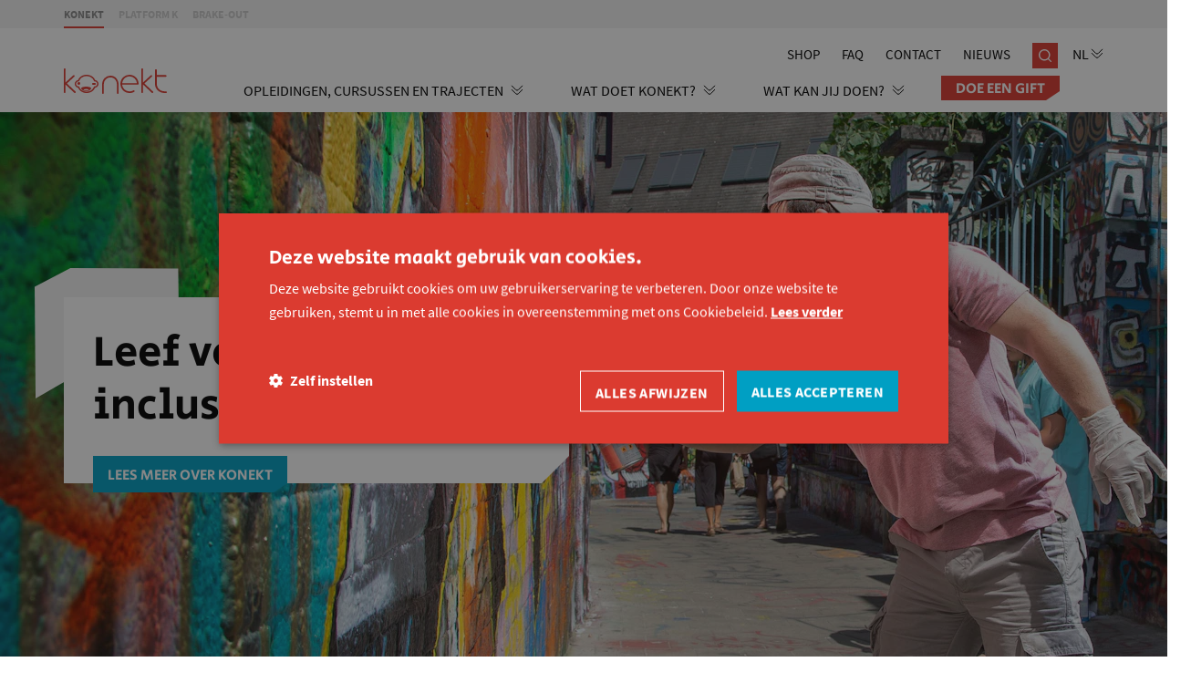

--- FILE ---
content_type: text/html; charset=UTF-8
request_url: https://konekt.be/nl
body_size: 9987
content:





            


                                                                                                                                                                                                                                                                                                                                                                                                                                                                                                                                                                                                                                                                                                                                                                                                                                                                                                





        

    <!doctype html>
    <html lang="nl" data-group="konekt" class="">
    <head>
        <meta charset="utf-8">
        <meta http-equiv="x-ua-compatible" content="ie=edge">
        <meta name="viewport" content="width=device-width, initial-scale=1, shrink-to-fit=no">

                            <link rel="preconnect" href="https://parcours.imgix.net" crossorigin>
        
        
            <link rel="apple-touch-icon" sizes="180x180" href="/favicon/konekt/apple-touch-icon.png">
<link rel="icon" type="image/png" sizes="32x32" href="/favicon/konekt/favicon-32x32.png">
<link rel="icon" type="image/png" sizes="16x16" href="/favicon/konekt/favicon-16x16.png">
<link rel="manifest" href="/favicon/konekt/site.webmanifest">
<link rel="mask-icon" href="/favicon/konekt/safari-pinned-tab.svg" color="#db3b30">
<link rel="shortcut icon" href="/favicon/konekt/favicon.ico">
<meta name="msapplication-TileColor" content="#ffffff">
<meta name="msapplication-config" content="/favicon/konekt/browserconfig.xml">
<meta name="theme-color" content="#ffffff">


        <script>sessionStorage.fontsLoaded && document.documentElement.classList.add('fonts-loaded');</script>

        
                    <link rel="stylesheet" href="https://konekt.be/dist/konekt.1010efdd9e5dae18e2d3.css">
                
            


             
<style>
    :root {
        --mainColor: #DB3B30;
        --mainColor-light: #FBEBEA;
        --secondaryColor: #009FC3;
        --secondaryColor-light: #CCECF3;
        --accent: #DB3B30;
        --bgMobile: #DB3B30;
        --bg: #F4F4F4;
        --gray-light: #F4F4F4;
        --gray: #ECECEC;
        --gray-dark: #5E5E5E;
        --headerFont: 'Secular One';
        --bodyFont: 'Source Sans Pro';
        --fontXs: 0.75rem;
        --fontSm: 0.9375rem;
        --fontBase: 1rem;
        --fontLg: 1.3125rem;
        --fontXl: 1.6875rem;
        --font2xl: 2.375rem;
        --font3xl: 2.5625rem;
        --font4xl: 2.9375rem;
    }
</style>



        <script src="https://konekt.be/dist/head.d41e9975a26351fb6a1c.js"></script>
    <title>Konekt | Leef voluit in een inclusieve wereld</title>
<script>dataLayer = [];
(function(w,d,s,l,i){w[l]=w[l]||[];w[l].push({'gtm.start':
new Date().getTime(),event:'gtm.js'});var f=d.getElementsByTagName(s)[0],
j=d.createElement(s),dl=l!='dataLayer'?'&l='+l:'';j.async=true;j.src=
'https://www.googletagmanager.com/gtm.js?id='+i+dl;f.parentNode.insertBefore(j,f);
})(window,document,'script','dataLayer','GTM-NSWQ22G');
</script><meta name="description" content="Konekt gaat radicaal voor een samenleving waarin personen met en zonder beperking samen leven, leren en werken. Dat doen we via vorming, sensibilisering en samenwerking met de onderwijs- en arbeidswereld.">
<meta name="referrer" content="no-referrer-when-downgrade">
<meta name="robots" content="all">
<meta content="468676719893570" property="fb:profile_id">
<meta content="nl" property="og:locale">
<meta content="en" property="og:locale:alternate">
<meta content="fr" property="og:locale:alternate">
<meta content="Konekt" property="og:site_name">
<meta content="website" property="og:type">
<meta content="https://konekt.be/nl/" property="og:url">
<meta content="Leef voluit in een inclusieve wereld" property="og:title">
<meta content="Konekt gaat radicaal voor een samenleving waarin personen met en zonder beperking samen leven, leren en werken. Dat doen we via vorming, sensibilisering en samenwerking met de onderwijs- en arbeidswereld." property="og:description">
<meta content="https://platform.parcours.cloud/volumes/konekt/foto/home/_1200x630_crop_center-center_82_none/Leef-voluit-en-spray-graffiti.f1652362436.jpg?mtime=1652362436" property="og:image">
<meta content="https://www.instagram.com/konekt.be/" property="og:see_also">
<meta content="https://www.youtube.com/channel/UC3bY7XChKKW7KT5iYqd1VHw" property="og:see_also">
<meta content="https://www.linkedin.com/company/konekt-vzw" property="og:see_also">
<meta content="https://www.facebook.com/vzwkonekt" property="og:see_also">
<meta content="https://twitter.com/Konektvzw" property="og:see_also">
<meta name="twitter:card" content="summary_large_image">
<meta name="twitter:site" content="@Konektvzw">
<meta name="twitter:creator" content="@Konektvzw">
<meta name="twitter:title" content="Leef voluit in een inclusieve wereld">
<meta name="twitter:description" content="Konekt gaat radicaal voor een samenleving waarin personen met en zonder beperking samen leven, leren en werken. Dat doen we via vorming, sensibilisering en samenwerking met de onderwijs- en arbeidswereld.">
<meta name="twitter:image" content="https://platform.parcours.cloud/volumes/konekt/foto/home/_800x418_crop_center-center_82_none/Leef-voluit-en-spray-graffiti.f1652362436.jpg?mtime=1652362436">
<meta name="google-site-verification" content="QZKEur3Jc2_oLMb8eZMyGmS6PccMtKnfb2t8kSasEPo">
<link href="https://konekt.be/nl" rel="canonical">
<link href="https://konekt.be/nl" rel="home">
<link href="https://konekt.be/en" rel="alternate" hreflang="en">
<link href="https://konekt.be/fr" rel="alternate" hreflang="fr">
<link href="https://konekt.be/nl" rel="alternate" hreflang="nl"></head>
    <body data-group="konekt" class=" overflow-x-hidden z-0"><noscript><iframe src="https://www.googletagmanager.com/ns.html?id=GTM-NSWQ22G"
height="0" width="0" style="display:none;visibility:hidden"></iframe></noscript>

                    
    <div class="bg-theme-gray-light relative z-30">
        <div class="container">
            <ul class="flex">
                                    <li class="block border-t-2 border-theme-gray-light mr-4">
                        <a href="https://konekt.be/nl/"
                            class="text-gray-400 text-xs font-semibold inline-block py-1 text-gray-600 border-b-2 border-theme-accent"
                                                    >KONEKT</a>
                    </li>
                                    <li class="block border-t-2 border-theme-gray-light mr-4">
                        <a href="https://platform-k.be"
                            class="text-gray-400 text-xs font-semibold inline-block py-1 "
                            target="_blank" rel="noopener noreferrer"                        >PLATFORM K</a>
                    </li>
                                    <li class="block border-t-2 border-theme-gray-light mr-4">
                        <a href="https://www.konekt.be/nl/brake-out"
                            class="text-gray-400 text-xs font-semibold inline-block py-1 "
                                                    >BRAKE-OUT</a>
                    </li>
                            </ul>
        </div>
    </div>
<header class="header py-2 lg:pt-4 lg:pb-0 z-20 relative">
    <div class="container">
        <div class="row">
            <div class="col flex items-center lg:items-end">
                <div class="lg:mb-5 lg:mr-18">
                    
            

<a href="https://konekt.be/nl/"
    class="block "
>                                                            <svg  width="113" height="28" role="img" aria-label="logo">
        <!-- You cant load SVG’s from different ports, protocols or domains. -->
        <use xlink:href="https://konekt.be/dist/symbol-sprite-konekt.92666605be90b67839e53e0fcd234cce.svg#logo"/>
    </svg>
</a>

                </div>
                <div class="flex-grow">
                    
<nav class="lg:mb-3">
    <ul class="justify-end flex">
                            <li class="hidden lg:block">
                <a href="https://konekt.be/nl/winkel-bij-konekt"
                    class="ml-6 uppercase text-sm "
                                    >
                                            Shop
                                    </a>
            </li>
                    <li class="hidden lg:block">
                <a href="https://konekt.be/nl/veelgestelde-vragen"
                    class="ml-6 uppercase text-sm "
                                    >
                                            Faq
                                    </a>
            </li>
                    <li class="hidden lg:block">
                <a href="https://konekt.be/nl/contact"
                    class="ml-6 uppercase text-sm "
                                    >
                                            Contact
                                    </a>
            </li>
                    <li class="hidden lg:block">
                <a href="https://konekt.be/nl/nieuws"
                    class="ml-6 uppercase text-sm "
                                    >
                                            Nieuws
                                    </a>
            </li>
                            <li>
                <a href="https://konekt.be/nl/zoeken"
                    class="ml-6 bg-theme-main text-white search-icon"
                >                                                <svg  width="14" height="14" role="img" aria-label="search">
        <!-- You cant load SVG’s from different ports, protocols or domains. -->
        <use xlink:href="https://konekt.be/dist/symbol-sprite.5dd397e4c9fbf9900a613762ae3f0355.svg#search"/>
    </svg>
</a>
            </li>
                <li class="flex justify-center">
            <button class="lg:hidden mobile-toggle focus:outline-none flex items-center"
                data-toggle
                data-target=".js-mobile-nav"
                data-classname="hidden"
                data-overflow
            >
                <div class="uppercase ml-4 mr-1 ">Menu</div>
                <div class="hamburger-icon">
                                                                    <svg  width="21" height="14" role="img" aria-label="hamburger">
        <!-- You cant load SVG’s from different ports, protocols or domains. -->
        <use xlink:href="https://konekt.be/dist/symbol-sprite.5dd397e4c9fbf9900a613762ae3f0355.svg#hamburger"/>
    </svg>

                </div>
            </button>
        </li>
        <li class="flex h-full items-center">
             
            <div class="form-field relative bg-white ml-4">
        <div class="absolute right-0 top-0 bottom-0 h-full flex items-center justify-end">
                                                                                    <svg  width="14" height="12" class="" role="img" aria-label="arrow-down">
        <!-- You cant load SVG’s from different ports, protocols or domains. -->
        <use xlink:href="https://konekt.be/dist/symbol-sprite-konekt.92666605be90b67839e53e0fcd234cce.svg#arrow-down"/>
    </svg>

        </div>
        <select class="form-control--select bg-transparent relative z-10 appearance-none bg-none pr-4 block w-full"
            onchange="location = this.value;"
        >
                                                                                                                                                                                                                                    
            <option value="https://konekt.be/nl/"
                selected
            >NL</option>
                                                                                                                                                                                                                                    
            <option value="https://konekt.be/fr/"
                
            >FR</option>
                                                                                                                                                                                                                                    
            <option value="https://konekt.be/en/"
                
            >EN</option>
                </select>
    </div>
        </li>
    </ul>
</nav>
                    
<nav class="hidden lg:block mt-2">
    <ul class="flex justify-start items-start">
                                                                                <li class="group main-nav__item  relative mr-7">
                <a href="https://konekt.be/nl/cursussen-en-trajecten" class="t-nav pb-3 block px-3 flex items-center">Opleidingen, cursussen en trajecten                                                                         <svg  width="14" height="12" class="ml-2" role="img" aria-label="arrow-down">
        <!-- You cant load SVG’s from different ports, protocols or domains. -->
        <use xlink:href="https://konekt.be/dist/symbol-sprite-konekt.92666605be90b67839e53e0fcd234cce.svg#arrow-down"/>
    </svg>
</a>
                                    <div class="group-hover:block hidden absolute left-0 z-20 px-4 pt-3 pb-4 flyout">
                        <ul>                                                                                                        <li class="mt-1">
                                        <a href="https://konekt.be/nl/cursussen-en-trajecten/opleiding-voor-jongeren"
                                           class="inline-block whitespace-no-wrap opacity-75 hover:opacity-100 w-full "
                                        >Voor jongeren met een beperking</a>
                                    </li>
                                                                                                                                                                    <li class="mt-1">
                                        <a href="https://konekt.be/nl/cursussen-en-trajecten/voor-vergunde-zorgaanbieders-zorgprofessionals"
                                           class="inline-block whitespace-no-wrap opacity-75 hover:opacity-100 w-full "
                                        >Voor vergunde zorgaanbieders</a>
                                    </li>
                                                                                                                                                                    <li class="mt-1">
                                        <a href="https://konekt.be/nl/cursussen-en-trajecten/voor-onderwijs"
                                           class="inline-block whitespace-no-wrap opacity-75 hover:opacity-100 w-full "
                                        >Voor onderwijs</a>
                                    </li>
                                                                                                                                                                    <li class="mt-1">
                                        <a href="https://konekt.be/nl/cursussen-en-trajecten/voor-organisaties"
                                           class="inline-block whitespace-no-wrap opacity-75 hover:opacity-100 w-full "
                                        >Voor organisaties</a>
                                    </li>
                                                                                                                                                                    <li class="mt-1">
                                        <a href="https://konekt.be/nl/cursussen-en-trajecten/voor-bedrijven"
                                           class="inline-block whitespace-no-wrap opacity-75 hover:opacity-100 w-full "
                                        >Voor bedrijven</a>
                                    </li>
                                                                                                                                                                    <li class="mt-1">
                                        <a href="https://konekt.be/nl/cursussen-en-trajecten/voor-overheid"
                                           class="inline-block whitespace-no-wrap opacity-75 hover:opacity-100 w-full "
                                        >Voor overheid</a>
                                    </li>
                                                            </ul>
                    </div>
                            </li>
                                                                                <li class="group main-nav__item  relative mr-7">
                <a href="https://konekt.be/nl/over-konekt" class="t-nav pb-3 block px-3 flex items-center">Wat doet Konekt?                                                                         <svg  width="14" height="12" class="ml-2" role="img" aria-label="arrow-down">
        <!-- You cant load SVG’s from different ports, protocols or domains. -->
        <use xlink:href="https://konekt.be/dist/symbol-sprite-konekt.92666605be90b67839e53e0fcd234cce.svg#arrow-down"/>
    </svg>
</a>
                                    <div class="group-hover:block hidden absolute left-0 z-20 px-4 pt-3 pb-4 flyout">
                        <ul>                                                                                                        <li class="mt-1">
                                        <a href="https://konekt.be/nl/over-konekt"
                                           class="inline-block whitespace-no-wrap opacity-75 hover:opacity-100 w-full "
                                        >Wat doet Konekt?</a>
                                    </li>
                                                                                                                                                                    <li class="mt-1">
                                        <a href="https://konekt.be/nl/over-konekt/onze-missie"
                                           class="inline-block whitespace-no-wrap opacity-75 hover:opacity-100 w-full "
                                        >Onze missie</a>
                                    </li>
                                                                                                                                                                    <li class="mt-1">
                                        <a href="https://konekt.be/nl/over-konekt/focus-op-talent"
                                           class="inline-block whitespace-no-wrap opacity-75 hover:opacity-100 w-full "
                                        >Focus op talent</a>
                                    </li>
                                                                                                                                                                    <li class="mt-1">
                                        <a href="https://konekt.be/nl/over-konekt/projecten"
                                           class="inline-block whitespace-no-wrap opacity-75 hover:opacity-100 w-full "
                                        >Projecten</a>
                                    </li>
                                                                                                                                                                    <li class="mt-1">
                                        <a href="https://konekt.be/nl/wat-kan-jij-doen/word-konekteerder"
                                           class="inline-block whitespace-no-wrap opacity-75 hover:opacity-100 w-full "
                                        >Community</a>
                                    </li>
                                                                                                                                                                    <li class="mt-1">
                                        <a href="https://konekt.be/nl/over-konekt/werken-bij-konekt"
                                           class="inline-block whitespace-no-wrap opacity-75 hover:opacity-100 w-full "
                                        >Werken bij Konekt</a>
                                    </li>
                                                                                                                                                                    <li class="mt-1">
                                        <a href="https://konekt.be/nl/over-konekt/werken-bij-konekt/team"
                                           class="inline-block whitespace-no-wrap opacity-75 hover:opacity-100 w-full "
                                        >Wie is wie bij Konekt?</a>
                                    </li>
                                                            </ul>
                    </div>
                            </li>
                                                                                <li class="group main-nav__item  relative mr-7">
                <a href="https://konekt.be/nl/wat-kan-jij-doen" class="t-nav pb-3 block px-3 flex items-center">Wat kan jij doen?                                                                         <svg  width="14" height="12" class="ml-2" role="img" aria-label="arrow-down">
        <!-- You cant load SVG’s from different ports, protocols or domains. -->
        <use xlink:href="https://konekt.be/dist/symbol-sprite-konekt.92666605be90b67839e53e0fcd234cce.svg#arrow-down"/>
    </svg>
</a>
                                    <div class="group-hover:block hidden absolute left-0 z-20 px-4 pt-3 pb-4 flyout">
                        <ul>                                                                                                        <li class="mt-1">
                                        <a href="https://konekt.be/nl/wat-kan-jij-doen"
                                           class="inline-block whitespace-no-wrap opacity-75 hover:opacity-100 w-full "
                                        >Wat kan jij doen?</a>
                                    </li>
                                                                                                                                                                    <li class="mt-1">
                                        <a href="https://konekt.be/nl/doe-een-gift"
                                           class="inline-block whitespace-no-wrap opacity-75 hover:opacity-100 w-full "
                                        >Steun financieel</a>
                                    </li>
                                                                                                                                                                    <li class="mt-1">
                                        <a href="https://konekt.be/nl/wat-kan-jij-doen/word-konekteerder"
                                           class="inline-block whitespace-no-wrap opacity-75 hover:opacity-100 w-full "
                                        >Word Konekteerder</a>
                                    </li>
                                                                                                                                                                    <li class="mt-1">
                                        <a href="https://konekt.be/nl/wat-kan-jij-doen/zet-je-talent-in-als-vrijwilliger"
                                           class="inline-block whitespace-no-wrap opacity-75 hover:opacity-100 w-full "
                                        >Doe vrijwilligerswerk</a>
                                    </li>
                                                                                                                                                                    <li class="mt-1">
                                        <a href="https://konekt.be/nl/wat-kan-jij-doen/zet-je-organisatie-in-beweging"
                                           class="inline-block whitespace-no-wrap opacity-75 hover:opacity-100 w-full "
                                        >Zet je organisatie in beweging</a>
                                    </li>
                                                            </ul>
                    </div>
                            </li>
                                                                                <li class="   relative mr-7">
                <a href="https://konekt.be/nl/doe-een-gift" class="button button--third button--header -mt-1 flex items-center">Doe een gift </a>
                            </li>
            </ul>
</nav>


                </div>
            </div>
        </div>
    </div>
</header>


<div class="h-screenh w-screen z-50 fixed top-0 left-0 bg-theme-bg-mobile js-mobile-nav hidden flex flex-col lg:hidden">
        <div class="w-full bg-white py-2">
        <div class="container">
            <div class="row">
                <div class="col flex items-center lg:items-end">
                    <div class="lg:mr-18 lg:mb-5">
                        
            

<a href="https://konekt.be/nl/"
    class="block h-full"
>                                                            <svg  width="113" height="28" role="img" aria-label="logo">
        <!-- You cant load SVG’s from different ports, protocols or domains. -->
        <use xlink:href="https://konekt.be/dist/symbol-sprite-konekt.92666605be90b67839e53e0fcd234cce.svg#logo"/>
    </svg>
</a>

                    </div>
                    <div class="flex-grow ">
                        <ul class="justify-end flex">
                                                                                        <li>
                                    <a href="https://konekt.be/nl/zoeken"
                                       class="ml-6 bg-theme-main text-white search-icon"
                                    >                                                <svg  width="14" height="14" role="img" aria-label="search">
        <!-- You cant load SVG’s from different ports, protocols or domains. -->
        <use xlink:href="https://konekt.be/dist/symbol-sprite.5dd397e4c9fbf9900a613762ae3f0355.svg#search"/>
    </svg>
</a>
                                </li>
                                                        <li class="flex justify-center">
                                <button class="lg:hidden mobile-toggle focus:outline-none flex items-center"
                                        data-toggle
                                        data-target=".js-mobile-nav"
                                        data-classname="hidden"
                                        data-overflow
                                >
                                    <div class="uppercase ml-4 mr-1 ">Menu</div>
                                    <div class="hamburger-icon">
                                                                                        <svg  width="14" height="14" role="img" aria-label="close">
        <!-- You cant load SVG’s from different ports, protocols or domains. -->
        <use xlink:href="https://konekt.be/dist/symbol-sprite.5dd397e4c9fbf9900a613762ae3f0355.svg#close"/>
    </svg>

                                    </div>
                                </button>
                            </li>
                            <li class="flex h-full items-center">
                                
            <div class="form-field relative bg-white ml-4">
        <div class="absolute right-0 top-0 bottom-0 h-full flex items-center justify-end">
                                                                                    <svg  width="14" height="12" class="" role="img" aria-label="arrow-down">
        <!-- You cant load SVG’s from different ports, protocols or domains. -->
        <use xlink:href="https://konekt.be/dist/symbol-sprite-konekt.92666605be90b67839e53e0fcd234cce.svg#arrow-down"/>
    </svg>

        </div>
        <select class="form-control--select bg-transparent relative z-10 appearance-none bg-none pr-4 block w-full"
            onchange="location = this.value;"
        >
                                                                                                                                                                                                                                    
            <option value="https://konekt.be/nl/"
                selected
            >NL</option>
                                                                                                                                                                                                                                    
            <option value="https://konekt.be/fr/"
                
            >FR</option>
                                                                                                                                                                                                                                    
            <option value="https://konekt.be/en/"
                
            >EN</option>
                </select>
    </div>
                            </li>
                        </ul>
                    </div>
                </div>
            </div>
        </div>
    </div>
    <div class="w-full flex-grow-1 text-white mobile-nav">
        <ul class="w-full">
                                            <li class="px-4 py-3  flex justify-between">
                    <a href="https://konekt.be/nl/cursussen-en-trajecten"
                        class="font-bold text-lg flex-grow t-nav"
                                            >
                                                    Opleidingen, cursussen en trajecten
                                            </a>
                                            <button
                            class="mobile-toggle focus:outline-none"
                            data-toggle
                            data-target=".js-mobile-subnav-34"
                            data-classname="hidden"
                        >                                                                        <svg  width="14" height="12" class="ml-4 flex-shrink-0 text-white" role="img" aria-label="arrow-down">
        <!-- You cant load SVG’s from different ports, protocols or domains. -->
        <use xlink:href="https://konekt.be/dist/symbol-sprite-konekt.92666605be90b67839e53e0fcd234cce.svg#arrow-down"/>
    </svg>
</button>
                                    </li>
                                    <li class="px-4 pb-3 hidden js-mobile-subnav-34">
                        <ul>
                                                                                                <li class="py-2 pt-0">
                                        <a href="https://konekt.be/nl/cursussen-en-trajecten/opleiding-voor-jongeren"
                                                                                    >
                                                                                            Voor jongeren met een beperking
                                                                                    </a>
                                    </li>
                                                                                                                                <li class="py-2 ">
                                        <a href="https://konekt.be/nl/cursussen-en-trajecten/voor-vergunde-zorgaanbieders-zorgprofessionals"
                                                                                    >
                                                                                            Voor vergunde zorgaanbieders
                                                                                    </a>
                                    </li>
                                                                                                                                <li class="py-2 ">
                                        <a href="https://konekt.be/nl/cursussen-en-trajecten/voor-onderwijs"
                                                                                    >
                                                                                            Voor onderwijs
                                                                                    </a>
                                    </li>
                                                                                                                                <li class="py-2 ">
                                        <a href="https://konekt.be/nl/cursussen-en-trajecten/voor-organisaties"
                                                                                    >
                                                                                            Voor organisaties
                                                                                    </a>
                                    </li>
                                                                                                                                <li class="py-2 ">
                                        <a href="https://konekt.be/nl/cursussen-en-trajecten/voor-bedrijven"
                                                                                    >
                                                                                            Voor bedrijven
                                                                                    </a>
                                    </li>
                                                                                                                                <li class="py-2 ">
                                        <a href="https://konekt.be/nl/cursussen-en-trajecten/voor-overheid"
                                                                                    >
                                                                                            Voor overheid
                                                                                    </a>
                                    </li>
                                                                                    </ul>
                    </li>
                                                            <li class="px-4 py-3 border-t border-white flex justify-between">
                    <a href="https://konekt.be/nl/over-konekt"
                        class="font-bold text-lg flex-grow t-nav"
                                            >
                                                    Wat doet konekt?
                                            </a>
                                            <button
                            class="mobile-toggle focus:outline-none"
                            data-toggle
                            data-target=".js-mobile-subnav-35"
                            data-classname="hidden"
                        >                                                                        <svg  width="14" height="12" class="ml-4 flex-shrink-0 text-white" role="img" aria-label="arrow-down">
        <!-- You cant load SVG’s from different ports, protocols or domains. -->
        <use xlink:href="https://konekt.be/dist/symbol-sprite-konekt.92666605be90b67839e53e0fcd234cce.svg#arrow-down"/>
    </svg>
</button>
                                    </li>
                                    <li class="px-4 pb-3 hidden js-mobile-subnav-35">
                        <ul>
                                                                                                <li class="py-2 pt-0">
                                        <a href="https://konekt.be/nl/over-konekt"
                                                                                    >
                                                                                            Wat doet konekt?
                                                                                    </a>
                                    </li>
                                                                                                                                <li class="py-2 ">
                                        <a href="https://konekt.be/nl/over-konekt/onze-missie"
                                                                                    >
                                                                                            Onze missie
                                                                                    </a>
                                    </li>
                                                                                                                                <li class="py-2 ">
                                        <a href="https://konekt.be/nl/over-konekt/focus-op-talent"
                                                                                    >
                                                                                            Focus op talent
                                                                                    </a>
                                    </li>
                                                                                                                                <li class="py-2 ">
                                        <a href="https://konekt.be/nl/over-konekt/projecten"
                                                                                    >
                                                                                            Projecten
                                                                                    </a>
                                    </li>
                                                                                                                                <li class="py-2 ">
                                        <a href="https://konekt.be/nl/wat-kan-jij-doen/word-konekteerder"
                                                                                    >
                                                                                            Community
                                                                                    </a>
                                    </li>
                                                                                                                                <li class="py-2 ">
                                        <a href="https://konekt.be/nl/over-konekt/werken-bij-konekt"
                                                                                    >
                                                                                            Werken bij konekt
                                                                                    </a>
                                    </li>
                                                                                                                                <li class="py-2 ">
                                        <a href="https://konekt.be/nl/over-konekt/werken-bij-konekt/team"
                                                                                    >
                                                                                            Wie is wie bij konekt?
                                                                                    </a>
                                    </li>
                                                                                    </ul>
                    </li>
                                                            <li class="px-4 py-3 border-t border-white flex justify-between">
                    <a href="https://konekt.be/nl/wat-kan-jij-doen"
                        class="font-bold text-lg flex-grow t-nav"
                                            >
                                                    Wat kan jij doen?
                                            </a>
                                            <button
                            class="mobile-toggle focus:outline-none"
                            data-toggle
                            data-target=".js-mobile-subnav-50"
                            data-classname="hidden"
                        >                                                                        <svg  width="14" height="12" class="ml-4 flex-shrink-0 text-white" role="img" aria-label="arrow-down">
        <!-- You cant load SVG’s from different ports, protocols or domains. -->
        <use xlink:href="https://konekt.be/dist/symbol-sprite-konekt.92666605be90b67839e53e0fcd234cce.svg#arrow-down"/>
    </svg>
</button>
                                    </li>
                                    <li class="px-4 pb-3 hidden js-mobile-subnav-50">
                        <ul>
                                                                                                <li class="py-2 pt-0">
                                        <a href="https://konekt.be/nl/wat-kan-jij-doen"
                                                                                    >
                                                                                            Wat kan jij doen?
                                                                                    </a>
                                    </li>
                                                                                                                                <li class="py-2 ">
                                        <a href="https://konekt.be/nl/doe-een-gift"
                                                                                    >
                                                                                            Steun financieel
                                                                                    </a>
                                    </li>
                                                                                                                                <li class="py-2 ">
                                        <a href="https://konekt.be/nl/wat-kan-jij-doen/word-konekteerder"
                                                                                    >
                                                                                            Word konekteerder
                                                                                    </a>
                                    </li>
                                                                                                                                <li class="py-2 ">
                                        <a href="https://konekt.be/nl/wat-kan-jij-doen/zet-je-talent-in-als-vrijwilliger"
                                                                                    >
                                                                                            Doe vrijwilligerswerk
                                                                                    </a>
                                    </li>
                                                                                                                                <li class="py-2 ">
                                        <a href="https://konekt.be/nl/wat-kan-jij-doen/zet-je-organisatie-in-beweging"
                                                                                    >
                                                                                            Zet je organisatie in beweging
                                                                                    </a>
                                    </li>
                                                                                    </ul>
                    </li>
                                                            <li class="px-4 py-3 border-t border-white flex justify-between">
                    <a href="https://konekt.be/nl/doe-een-gift"
                        class="font-bold text-lg flex-grow t-nav"
                                            >
                                                    Doe een gift
                                            </a>
                                    </li>
                                    </ul>
        <ul class="w-full px-4">
                            <li class="block mt-2 t-top-nav">
                    <a href="https://konekt.be/nl/winkel-bij-konekt"
                                            >
                                                    Shop
                                            </a>
                </li>
                            <li class="block mt-2 t-top-nav">
                    <a href="https://konekt.be/nl/veelgestelde-vragen"
                                            >
                                                    Faq
                                            </a>
                </li>
                            <li class="block mt-2 t-top-nav">
                    <a href="https://konekt.be/nl/contact"
                                            >
                                                    Contact
                                            </a>
                </li>
                            <li class="block mt-2 t-top-nav">
                    <a href="https://konekt.be/nl/nieuws"
                                            >
                                                    Nieuws
                                            </a>
                </li>
                    </ul>
    </div>
</div>

                                                    
            


    <div class="w-full flex items-center relative hero--img-lg">
        <figure class="w-full h-full absolute object-cover"><img
                data-src="https://parcours.imgix.net/https%3A%2F%2Fplatform.parcours.cloud%2Fvolumes%2Fkonekt%2Ffoto%2Fhome%2FLeef-voluit-en-spray-graffiti.f1652362436.jpg?auto=compress%2Cformat&amp;crop=focalpoint&amp;fit=crop&amp;fp-x=0.6825&amp;fp-y=0.2024&amp;h=610&amp;q=80&amp;w=1440&amp;s=b9b0bfeac5385fe7c81b353246b43c1b"
                alt="Leef voluit en spray graffiti"
                class="w-full h-full absolute object-cover lazyload"
            ></figure>
        <div class="container">
            <div class="row py-12 h-full">
                <div class="col sm:w-3/4 lg:w-1/2">
                    <div class="p-8 pb-14 relative z-10">
                                                                                                <svg  width="158" height="143" class="absolute top-0 left-0 -mt-8 -ml-8 -z-1 text-theme-bg" role="img" aria-label="hero-bg">
        <!-- You cant load SVG’s from different ports, protocols or domains. -->
        <use xlink:href="https://konekt.be/dist/symbol-sprite-konekt.92666605be90b67839e53e0fcd234cce.svg#hero-bg"/>
    </svg>

                        <h1 class="text-4xl font-header leading-tight mb-10 md:mb-0">Leef voluit in een inclusieve wereld</h1>
                        <div class="sm:-mb-10px sm:absolute sm:bottom-0 -mb-16">
                                                            <a href="https://konekt.be/nl/over-konekt"
        
        class="button mt-4 sm:mt-8 mr-4"
    >Lees meer over Konekt</a>
                                                                                </div>
                        <div class="hero__bg w-full h-full absolute top-0 left-0 bg-white -z-1"></div>
                    </div>
                </div>
            </div>
        </div>
    </div>




    
    <div class="cta mt-14 md:mt-20">

                        
        
        <div class="container">
    <div class="anchorlink">
                <div class="anchor" id="cta-10894868"></div>
    </div>
</div>

                    
            

    <div class="container px-0 md:px-4 overflow-hidden md:overflow-visible relative">
        <div class="w-full shadow--cta">
            <div class="row">
                <div class="col md:w-1/2 md:flex items-center">
                    <div class="w-full h-full relative">
                                                                                                <svg  width="158" height="143" class="absolute top-0 left-0 -ml-8 -mt-8 -z-1 text-theme-main" role="img" aria-label="hero-bg">
        <!-- You cant load SVG’s from different ports, protocols or domains. -->
        <use xlink:href="https://konekt.be/dist/symbol-sprite-konekt.92666605be90b67839e53e0fcd234cce.svg#hero-bg"/>
    </svg>

                        <div class="px-4 pb-14 md:p-16 w-full h-full flex items-center bg-white z-10">
                            <div>
                                <div class="richtext">
                                    <p>Konekt gaat radicaal voor een wereld waarin personen met en zonder handicap samen leven, leren en werken. Samen met partners in heel Vlaanderen en Brussel maken we mensen sterker en zetten we de samenleving in beweging.</p>
<ul><li>Ben je jong, heb je een ondersteuningsnood en droom je van een toekomst met pit?</li><li>Wil je jezelf bijscholen als begeleider?</li><li>Werkt jouw bedrijf, gemeente of organisatie aan een inclusief beleid?</li></ul>
<h4>We leren je graag kennen!</h4>
                                </div>
                                    <a href="https://konekt.be/nl/cursussen-en-trajecten"
        
        class="button mt-6 mr-4"
    >Bekijk ons aanbod</a>
                                    <a href="https://konekt.be/nl/over-konekt"
        
        class="button mt-6 button--secondary"
    >Meer over Konekt</a>
                            </div>
                        </div>
                    </div>
                </div>
                <div class="col md:w-1/2 relative h-full bg-white md:px-0">
                    <figure class="w-full h-full"><img
                data-src="https://parcours.imgix.net/https%3A%2F%2Fplatform.parcours.cloud%2Fvolumes%2Fkonekt%2Ffoto%2Fhome%2Fgent-jazz-konekt.jpg?auto=compress%2Cformat&amp;crop=focalpoint&amp;fit=crop&amp;fp-x=0.5&amp;fp-y=0.5&amp;h=380&amp;q=80&amp;w=570&amp;s=33fb0e462a3e06a256de6a997dfa3de4"
                alt="Gent jazz konekt"
                class="w-full h-full lazyload"
            ></figure>
                                                                                            <svg  width="332" height="357" class="-mb-16 -mr-20 -z-1 absolute bottom-0 right-0 rotate-180 text-theme-gray transform" role="img" aria-label="hero-bg">
        <!-- You cant load SVG’s from different ports, protocols or domains. -->
        <use xlink:href="https://konekt.be/dist/symbol-sprite-konekt.92666605be90b67839e53e0fcd234cce.svg#hero-bg"/>
    </svg>

                </div>
            </div>
        </div>
    </div>

            </div>
    <div class="quote mt-8 md:mt-10">

                        
        
        <div class="container">
    <div class="anchorlink">
                <div class="anchor" id="quote-10894881"></div>
    </div>
</div>

                    
            
<div class="container mt-24">
    <div class="row">
        <div class="col md:w-2/3 md:ml-1/6 text-center md:flex-no-wrap flex-wrap flex">
            <div class="relative">
                                                                                        <svg  width="158" height="143" class="absolute top-0 left-0 -mt-8 -ml-8 -z-1 text-theme-bg" role="img" aria-label="hero-bg">
        <!-- You cant load SVG’s from different ports, protocols or domains. -->
        <use xlink:href="https://konekt.be/dist/symbol-sprite-konekt.92666605be90b67839e53e0fcd234cce.svg#hero-bg"/>
    </svg>

                                                                                        <svg  width="31" height="33" class="absolute top-0 left-0 -mt-6" role="img" aria-label="quote">
        <!-- You cant load SVG’s from different ports, protocols or domains. -->
        <use xlink:href="https://konekt.be/dist/symbol-sprite-konekt.92666605be90b67839e53e0fcd234cce.svg#quote"/>
    </svg>

            </div>
            <div class="text-left w-full mt-3">
                <blockquote class="t-quote leading-tight">Bij Konekt krijg ik nieuwe kansen en uitdagingen. Het is een verademing om helemaal mezelf te kunnen zijn.</blockquote>
                                    <span class="text-theme-secondary block mt-3 text-lg">Jasmien, Konekteerder en co-onderzoeker</span>
                            </div>
        </div>
    </div>
</div>

            </div>
    <div class="featuredItems mt-14 md:mt-20">

                        
            
        <div class="container">
    <div class="anchorlink">
                <div class="anchor" id="featured-10894882"></div>
    </div>
</div>

                    
            
<div class="w-full py-12 bg-theme-gray-light">
    <div class="container">
        <div class="row">
                                                                                <div class="col md:w-1/2">
                        
            

    <a href="https://konekt.be/nl/nieuws/nepfoto-of-inclusieve-toekomst" class="block relative h-full w-full group overflow-hidden md:min-h-0 min-h-20">
        <figure class="absolute sm:relative w-full h-full object-cover transform transition duration-300 ease-in-out group-hover:scale-110"><img
                data-src="https://parcours.imgix.net/https%3A%2F%2Fplatform.parcours.cloud%2Fvolumes%2Fkonekt%2Ffoto%2Fnieuws-blog%2F3december_agent.jpg?auto=compress%2Cformat&amp;crop=focalpoint&amp;fit=crop&amp;fp-x=0.5&amp;fp-y=0.5&amp;h=501&amp;q=80&amp;w=751&amp;s=6e38726b49780df9b34e45e0c14f85b1"
                alt="3december agent"
                class="absolute sm:relative w-full h-full object-cover transform transition duration-300 ease-in-out group-hover:scale-110 lazyload"
            ></figure>
        <div class="sm:absolute top-0 w-full z-10 h-full">
            <div class="relative sm:absolute top-0 left-0 mt-4 mx-4 z-10 text-white">
                                    <span class="uppercase text-sm text-white inline-block">Blog</span>
                                <p class="t-beta mt-0">Konekt lanceert postercampagne ‘Fake of inclusieve toekomst?’</p>
            </div>                <div class="relative sm:absolute bottom-0 left-0 mb-4 ml-4 z-10 label mt-4 sm:mt-0">
                    Bewustmaking
                </div>
            </div>
        <div class="featured-blog__bg absolute w-full h-full top-0 left-0"></div>
    </a>


                    </div>
                                                                                                <div class="col sm:w-1/2 md:w-1/4 mt-8 md:mt-0">
                        
            

    <a href="https://konekt.be/nl/nieuws/zo-vond-benjamin-zijn-plek-in-het-werkveld" class="group w-full h-full">
        <div class="relative overflow-hidden">
            <figure class="w-full transform transition duration-300 ease-in-out group-hover:scale-110"><img
                data-src="https://parcours.imgix.net/https%3A%2F%2Fplatform.parcours.cloud%2Fvolumes%2Fkonekt%2Ffoto%2Fnieuws-blog%2FBenjamin-Brouwerij-de-Halve-Maan.png?auto=compress%2Cformat&amp;crop=focalpoint&amp;fit=crop&amp;fp-x=0.5&amp;fp-y=0.5&amp;h=501&amp;q=80&amp;w=751&amp;s=12514c2aaaece87df88db40fafdeeab2"
                alt="Benjamin Brouwerij de Halve Maan"
                class="w-full transform transition duration-300 ease-in-out group-hover:scale-110 lazyload"
            ></figure>                <div class="absolute top-0 right-0 z-10 mr-10px mt-10px label">
                    Focus op talent
                </div>
            </div>
        <div class="w-full">                <span class="uppercase text-sm text-theme-gray-dark mt-2 block">Blog</span>
            <h4 class="t-delta mt-2">Zo vond Benjamin zijn plek op de arbeidsmarkt</h4>
                            <p class="mt-2 text-theme-gray-dark text-sm">Soms weet je niet meteen welke richting je uit wil. Dat was ook zo voor Benjamin. Tot hij bij Brake-Out zijn talenten...<p>
            </div>
    </a>


                    </div>
                                                                                                <div class="col sm:w-1/2 md:w-1/4 mt-8 md:mt-0">
                        
            

    <a href="https://konekt.be/nl/nieuws/minister-beenders-in-gesprek-over-betaald-werk" class="group w-full h-full">
        <div class="relative overflow-hidden">
            <figure class="w-full transform transition duration-300 ease-in-out group-hover:scale-110"><img
                data-src="https://parcours.imgix.net/https%3A%2F%2Fplatform.parcours.cloud%2Fvolumes%2Fkonekt%2Ffoto%2Fnieuws-blog%2FDSC00518.JPG?auto=compress%2Cformat&amp;crop=focalpoint&amp;fit=crop&amp;fp-x=0.5&amp;fp-y=0.5&amp;h=501&amp;q=80&amp;w=751&amp;s=90cfee86fc10172a85fc0d9d615fc2f0"
                alt="DSC00518"
                class="w-full transform transition duration-300 ease-in-out group-hover:scale-110 lazyload"
            ></figure>                <div class="absolute top-0 right-0 z-10 mr-10px mt-10px label">
                    Arbeid
                </div>
            </div>
        <div class="w-full">                <span class="uppercase text-sm text-theme-gray-dark mt-2 block">Blog</span>
            <h4 class="t-delta mt-2">Minister Beenders in gesprek over betaald werk</h4>
                            <p class="mt-2 text-theme-gray-dark text-sm">Slechts 46,5% van alle personen met een handicap of langdurige gezondheidsproblemen is aan het werk in een betaalde...<p>
            </div>
    </a>


                    </div>
                                    </div>
    </div>
</div>

            </div>
    <div class="cta mt-14 md:mt-20">

                        
        
        <div class="container">
    <div class="anchorlink">
                <div class="anchor" id="cta-10894883"></div>
    </div>
</div>

                    
            

    <div class="container px-0 md:px-4 overflow-hidden md:overflow-visible relative">
        <div class="w-full shadow--cta">
            <div class="row">
                <div class="col md:w-1/2 md:flex items-center">
                    <div class="w-full h-full relative">
                                                                                                <svg  width="158" height="143" class="absolute top-0 left-0 -ml-8 -mt-8 -z-1 text-theme-main" role="img" aria-label="hero-bg">
        <!-- You cant load SVG’s from different ports, protocols or domains. -->
        <use xlink:href="https://konekt.be/dist/symbol-sprite-konekt.92666605be90b67839e53e0fcd234cce.svg#hero-bg"/>
    </svg>

                        <div class="px-4 pb-14 md:p-16 w-full h-full flex items-center bg-white z-10">
                            <div>
                                <div class="richtext">
                                    <h3>Blijf op de hoogte</h3>
<ul><li>Schrijf je in op onze nieuwsbrief</li><li>Ontvang om de 3 maanden info over onze opleidingen en projecten in je mailbox</li><li>Krijg tips, tools en interessante weetjes</li><li>Een must voor wie Konekt van dichtbij wil volgen!</li></ul>
                                </div>
                                    <a href="https://konekt.be/nl/nieuws/schrijf-je-in-op-de-nieuwsbrief-van-konekt"
        
        class="button mt-6 mr-4"
    >Schrijf me in op de nieuwsbrief</a>
                                                            </div>
                        </div>
                    </div>
                </div>
                <div class="col md:w-1/2 relative h-full bg-white md:px-0">
                    <figure class="w-full h-full"><img
                data-src="https://parcours.imgix.net/https%3A%2F%2Fplatform.parcours.cloud%2Fvolumes%2Fkonekt%2Ffoto%2Fhome%2Fkonekt-nieuwsbrief.jpg?auto=compress%2Cformat&amp;crop=focalpoint&amp;fit=crop&amp;fp-x=0.5&amp;fp-y=0.5&amp;h=380&amp;q=80&amp;w=570&amp;s=7add4f06a50515020e5b61130829be10"
                alt="Konekt nieuwsbrief"
                class="w-full h-full lazyload"
            ></figure>
                                                                                            <svg  width="332" height="357" class="-mb-16 -mr-20 -z-1 absolute bottom-0 right-0 rotate-180 text-theme-gray transform" role="img" aria-label="hero-bg">
        <!-- You cant load SVG’s from different ports, protocols or domains. -->
        <use xlink:href="https://konekt.be/dist/symbol-sprite-konekt.92666605be90b67839e53e0fcd234cce.svg#hero-bg"/>
    </svg>

                </div>
            </div>
        </div>
    </div>

            </div>
        
    <footer class="footer mt-12 md:mt-24 overflow-hidden">
                
            
<div class="container mb-2 md:mb-12 flex">
    <div class="flex flex-grow items-end">
                                                                                <svg  width="113" height="28" class="flex-shrink-0" role="img" aria-label="logo">
        <!-- You cant load SVG’s from different ports, protocols or domains. -->
        <use xlink:href="https://konekt.be/dist/symbol-sprite-konekt.92666605be90b67839e53e0fcd234cce.svg#logo"/>
    </svg>

        <span class="h-2px bg-theme-main w-full mb-px -ml-px inline-block"></span>
    </div>
</div>


        <div class="container pb-15">
            <div class="row">
                <div class="col md:w-1/2 lg:w-1/3 mt-8 lg:mt-0">
                    <div class="richtext">
                        <p><strong>Konekt vzw</strong><br />Lijnmolenstraat 153<br />9040 Sint-Amandsberg</p>
<p><a href="https://konekt.be/nl/contact">Onze andere locaties</a><br /></p>
<p>0524.936.680 RPR Gent<br />BE44 7380 4118 8545</p>
                    </div>
                </div>
                <div class="col md:w-1/2 lg:w-1/3 mt-8 lg:mt-0">
                    <div class="richtext">
                        <p><a href="mailto:info@konekt.be">info@konekt.be</a><br /><a href="tel:092615750">09 261 57 50</a></p>
<p>Telefonisch bereikbaar van maandag tot vrijdag van 9u tot 12u30 en van 13u tot 16u.<br />Niet op woensdagnamiddag.<br /></p>
                    </div>
                </div>
                <div class="col w-full lg:w-1/6 mt-8 lg:mt-0">
                    
            <div class="form-field relative bg-white mb-4">
        <div class="absolute right-0 top-0 bottom-0 h-full flex items-center justify-end">
                                                                                    <svg  width="14" height="12" class="" role="img" aria-label="arrow-down">
        <!-- You cant load SVG’s from different ports, protocols or domains. -->
        <use xlink:href="https://konekt.be/dist/symbol-sprite-konekt.92666605be90b67839e53e0fcd234cce.svg#arrow-down"/>
    </svg>

        </div>
        <select class="form-control--select bg-transparent relative z-10 appearance-none bg-none pr-4 block w-full"
            onchange="location = this.value;"
        >
                                                                                                                                                                                                        
            <option value="https://konekt.be/nl/"
                selected
            >Nederlands</option>
                                                                                                                                                                                                        
            <option value="https://konekt.be/fr/"
                
            >Français</option>
                                                                                                                                                                                                        
            <option value="https://konekt.be/en/"
                
            >English</option>
                </select>
    </div>
                                        <ul class="">
            <li class="">
            <a href="https://konekt.be/nl/over-konekt/werken-bij-konekt/vacatures" class=" block "
                        >Vacatures</a>
        </li>
            <li class="">
            <a href="https://konekt.be/nl/over-konekt/cijfers-en-impact/magazine" class="mt-4 block "
                        >Magazine</a>
        </li>
            <li class="">
            <a href="https://konekt.be/nl/doe-een-gift" class="mt-4 block "
                        >Doe een gift</a>
        </li>
    </ul>
                </div>
                <div class="col w-full lg:w-1/6 mt-4 lg:mt-0">
                                        <ul class="">
            <li class="">
            <a href="https://konekt.be/nl/nieuws" class=" block "
                        >Nieuws</a>
        </li>
            <li class="">
            <a href="https://konekt.be/nl/contact" class="mt-4 block "
                        >Contact</a>
        </li>
            <li class="">
            <a href="https://konekt.be/nl/veelgestelde-vragen" class="mt-4 block "
                        >FAQ</a>
        </li>
            <li class="">
            <a href="https://konekt.be/nl/over-konekt/werken-bij-konekt/team" class="mt-4 block "
                        >Team</a>
        </li>
    </ul>
                    


    <ul class="flex mt-2 flex-wrap">
                    <li>
                <a href="https://twitter.com/Konektvzw"
                    target="_blank"
                    rel="noopener"
                    class="icon-rounded mr-3 mt-3"
                    aria-label="Link to Twitter of Konekt - NL" class=""
                >
                                                                    <svg  width="13" height="10" role="img" aria-label="twitter">
        <!-- You cant load SVG’s from different ports, protocols or domains. -->
        <use xlink:href="https://konekt.be/dist/symbol-sprite.5dd397e4c9fbf9900a613762ae3f0355.svg#twitter"/>
    </svg>

                </a>
            </li>
                    <li>
                <a href="https://www.facebook.com/vzwkonekt"
                    target="_blank"
                    rel="noopener"
                    class="icon-rounded mr-3 mt-3"
                    aria-label="Link to Facebook of Konekt - NL" class=""
                >
                                                                    <svg  width="6" height="13" role="img" aria-label="facebook">
        <!-- You cant load SVG’s from different ports, protocols or domains. -->
        <use xlink:href="https://konekt.be/dist/symbol-sprite.5dd397e4c9fbf9900a613762ae3f0355.svg#facebook"/>
    </svg>

                </a>
            </li>
                    <li>
                <a href="https://www.linkedin.com/company/konekt-vzw"
                    target="_blank"
                    rel="noopener"
                    class="icon-rounded mr-3 mt-3"
                    aria-label="Link to LinkedIn of Konekt - NL" class=""
                >
                                                                    <svg  width="13" height="13" role="img" aria-label="linkedin">
        <!-- You cant load SVG’s from different ports, protocols or domains. -->
        <use xlink:href="https://konekt.be/dist/symbol-sprite.5dd397e4c9fbf9900a613762ae3f0355.svg#linkedin"/>
    </svg>

                </a>
            </li>
                    <li>
                <a href="https://www.youtube.com/channel/UC3bY7XChKKW7KT5iYqd1VHw"
                    target="_blank"
                    rel="noopener"
                    class="icon-rounded mr-3 mt-3"
                    aria-label="Link to YouTube of Konekt - NL" class=""
                >
                                                                    <svg  width="15" height="13" role="img" aria-label="youtube2">
        <!-- You cant load SVG’s from different ports, protocols or domains. -->
        <use xlink:href="https://konekt.be/dist/symbol-sprite.5dd397e4c9fbf9900a613762ae3f0355.svg#youtube2"/>
    </svg>

                </a>
            </li>
                    <li>
                <a href="https://www.instagram.com/konekt.be/"
                    target="_blank"
                    rel="noopener"
                    class="icon-rounded mr-3 mt-3"
                    aria-label="Link to Instagram of Konekt - NL" class=""
                >
                                                                    <svg  width="13" height="13" role="img" aria-label="instagram">
        <!-- You cant load SVG’s from different ports, protocols or domains. -->
        <use xlink:href="https://konekt.be/dist/symbol-sprite.5dd397e4c9fbf9900a613762ae3f0355.svg#instagram"/>
    </svg>

                </a>
            </li>
            </ul>
                </div>
            </div>
        </div>
                            <div class="container pb-12">
                <div class="h-0 border-t-2 border-theme-gray-light w-full pt-8"></div>
                <div class="row">
                    <div class="col">
                        
<ul class="flex flex-wrap">
                                <li>
                <a href="http://www.vlaanderen.be"                    target="_blank"
                    rel="noopener"
                    class="inline-block mr-10 footer__partner"
                ><figure class=""><img
                data-src="https://parcours.imgix.net/https%3A%2F%2Fplatform.parcours.cloud%2Fvolumes%2Fkonekt%2Ffoto%2Fpartners-footer%2Flogo-vlaanderen.png?auto=compress%2Cformat&amp;fit=clip&amp;h=38&amp;q=80&amp;s=165fc22a7c02b657fa6ffa992769bc25"
                alt="Logo vlaanderen"
                class=" lazyload"
            ></figure></a>
            </li>
                                        <li>
                <a href="http://stad.gent"                    target="_blank"
                    rel="noopener"
                    class="inline-block mr-10 footer__partner"
                ><figure class=""><img
                data-src="https://parcours.imgix.net/https%3A%2F%2Fplatform.parcours.cloud%2Fvolumes%2Fkonekt%2Ffoto%2Fpartners-footer%2F02_gent1.png?auto=compress%2Cformat&amp;fit=clip&amp;h=38&amp;q=80&amp;s=7149c7bdd8adf367888c896c4c4bc6e9"
                alt="02 gent"
                class=" lazyload"
            ></figure></a>
            </li>
                                        <li>
                <a href="http://www.cera.coop"                    target="_blank"
                    rel="noopener"
                    class="inline-block mr-10 footer__partner"
                ><figure class=""><img
                data-src="https://parcours.imgix.net/https%3A%2F%2Fplatform.parcours.cloud%2Fvolumes%2Fkonekt%2Ffoto%2Fpartners-footer%2F03_cera.png?auto=compress%2Cformat&amp;fit=clip&amp;h=38&amp;q=80&amp;s=c90a4d1f190804a9c6f889d82c12dd33"
                alt="03 cera"
                class=" lazyload"
            ></figure></a>
            </li>
                                        <li>
                <a href="http://www.leuven.be"                    target="_blank"
                    rel="noopener"
                    class="inline-block mr-10 footer__partner"
                ><figure class=""><img
                data-src="https://parcours.imgix.net/https%3A%2F%2Fplatform.parcours.cloud%2Fvolumes%2Fkonekt%2FLeuven-logo-rgb.png?auto=compress%2Cformat&amp;fit=clip&amp;h=38&amp;q=80&amp;s=a520c52106b79303291d63279519ec13"
                alt="Leuven logo rgb"
                class=" lazyload"
            ></figure></a>
            </li>
                                        <li>
                <a href="http://www.esf-vlaanderen.be"                    target="_blank"
                    rel="noopener"
                    class="inline-block mr-10 footer__partner"
                ><figure class=""><img
                data-src="https://parcours.imgix.net/https%3A%2F%2Fplatform.parcours.cloud%2Fvolumes%2Fkonekt%2Ffoto%2Fpartners-footer%2F05_esf.png?auto=compress%2Cformat&amp;fit=clip&amp;h=38&amp;q=80&amp;s=3645daa1fef22af57779e593e97bd94f"
                alt="05 esf"
                class=" lazyload"
            ></figure></a>
            </li>
                                        <li>
                <a href="https://donorinfo.be/nl/organization/konekt-vzw"                    target="_blank"
                    rel="noopener"
                    class="inline-block mr-10 footer__partner"
                ><figure class=""><img
                data-src="https://parcours.imgix.net/https%3A%2F%2Fplatform.parcours.cloud%2Fvolumes%2Fkonekt%2Ffoto%2Fpartners-footer%2Fdonorinfo_2021-01-27-102356.jpg?auto=compress%2Cformat&amp;fit=clip&amp;h=38&amp;q=80&amp;s=74826ac0b7bfa86b431383cedbc45565"
                alt="Donorinfo"
                class=" lazyload"
            ></figure></a>
            </li>
                                        <li>
                <a href="https://www.vgc.be"                    target="_blank"
                    rel="noopener"
                    class="inline-block mr-10 footer__partner"
                ><figure class=""><img
                data-src="https://parcours.imgix.net/https%3A%2F%2Fplatform.parcours.cloud%2Fvolumes%2Fkonekt%2Ffoto%2Fpartners-footer%2Fvgc_logo_n_horizontaal_zwart.png?auto=compress%2Cformat&amp;fit=clip&amp;h=38&amp;q=80&amp;s=3e046a152e895dde36c363d0f92ada50"
                alt="Vgc logo n horizontaal zwart"
                class=" lazyload"
            ></figure></a>
            </li>
            </ul>
                    </div>
                </div>
            </div>
                <div class="w-full py-4 text-xs bg-theme-gray-light">
            <div class="container">
                <div class="row">
                    <div class="col md:w-1/2">
                        <div class="block md:hidden w-full">© 2026 - konekt</div>
                        <ul class="flex mt-2 md:mt-0 md:justify-end">
            <li class="">
            <a href="https://konekt.be/nl/algemene-voorwaarden" class="mr-4 md:ml-4 md:mr-0" >Algemene voorwaarden</a>
        </li>
            <li class="">
            <a href="https://konekt.be/nl/privacyverklaring" class="mr-4 md:ml-4 md:mr-0" >Privacyverklaring</a>
        </li>
    </ul>
                    </div>
                    <div class="col md:w-1/2 flex flex-wrap md:flex-wrap-0 md:order-first items-center">
                        <div class="hidden md:block">© 2026 - konekt</div>
                        <div class="flex items-center justify-end mt-2 md:mt-0 md:ml-8">
                            <span class="mr-1">site by</span>
                            <a href="https://www.glue.be" class="" target="_blank" rel="noopener">                                                             <svg  width="46" height="14" class="text-red-600 -mb-1" role="img" aria-label="glue">
        <!-- You cant load SVG’s from different ports, protocols or domains. -->
        <use xlink:href="https://konekt.be/dist/symbol-sprite.5dd397e4c9fbf9900a613762ae3f0355.svg#glue"/>
    </svg>

                            </a>
                        </div>
                    </div>
                </div>
            </div>
        </div>
    </footer>
            <script src="https://konekt.be/dist/app.26d4a228136832b8164b.js" async></script>
        <script src="https://konekt.be/dist/konekt.6d3ccba7c7003e550f64.js" async></script>
            <script type="application/ld+json">{"@context":"https://schema.org","@graph":[{"@type":"WebPage","author":{"@id":"#identity"},"copyrightHolder":{"@id":"#identity"},"copyrightYear":"2020","creator":{"@id":"#creator"},"dateCreated":"2020-10-12T16:17:52+02:00","dateModified":"2025-12-04T11:19:44+01:00","datePublished":"2020-10-12T16:17:00+02:00","description":"Konekt gaat radicaal voor een samenleving waarin personen met en zonder beperking samen leven, leren en werken. Dat doen we via vorming, sensibilisering en samenwerking met de onderwijs- en arbeidswereld.","headline":"Leef voluit in een inclusieve wereld","image":{"@type":"ImageObject","url":"https://platform.parcours.cloud/volumes/konekt/foto/home/_1200x630_crop_center-center_82_none/Leef-voluit-en-spray-graffiti.f1652362436.jpg?mtime=1652362436"},"inLanguage":"nl","mainEntityOfPage":"https://konekt.be/nl/","name":"Konekt","publisher":{"@id":"#creator"},"url":"https://konekt.be/nl"},{"@id":"#identity","@type":"LocalBusiness","name":"Konekt vzw","priceRange":"$","sameAs":["https://twitter.com/Konektvzw","https://www.facebook.com/vzwkonekt","https://www.linkedin.com/company/konekt-vzw","https://www.youtube.com/channel/UC3bY7XChKKW7KT5iYqd1VHw","https://www.instagram.com/konekt.be/"]},{"@id":"#creator","@type":"Organization"},{"@type":"BreadcrumbList","description":"Breadcrumbs list","itemListElement":[{"@type":"ListItem","item":"https://konekt.be/nl","name":"Leef voluit in een inclusieve wereld","position":1}],"name":"Breadcrumbs"}]}</script></body>
    </html>
<script src="https://konekt.be/cpresources/709ae6c0/userTools.js?v=1765196949" async></script>



--- FILE ---
content_type: text/css
request_url: https://konekt.be/dist/konekt.1010efdd9e5dae18e2d3.css
body_size: 12518
content:
/*! normalize.css v8.0.1 | MIT License | github.com/necolas/normalize.css */html{line-height:1.15;-webkit-text-size-adjust:100%}body{margin:0}main{display:block}h1{font-size:2em;margin:.67em 0}hr{box-sizing:content-box;height:0;overflow:visible}pre{font-family:monospace,monospace;font-size:1em}a{background-color:transparent}abbr[title]{border-bottom:none;text-decoration:underline;-webkit-text-decoration:underline dotted;text-decoration:underline dotted}b,strong{font-weight:bolder}code,kbd,samp{font-family:monospace,monospace;font-size:1em}small{font-size:80%}sub,sup{font-size:75%;line-height:0;position:relative;vertical-align:baseline}sub{bottom:-.25em}sup{top:-.5em}img{border-style:none}button,input,optgroup,select,textarea{font-family:inherit;font-size:100%;line-height:1.15;margin:0}button,input{overflow:visible}button,select{text-transform:none}[type=button],[type=reset],[type=submit],button{-webkit-appearance:button}[type=button]::-moz-focus-inner,[type=reset]::-moz-focus-inner,[type=submit]::-moz-focus-inner,button::-moz-focus-inner{border-style:none;padding:0}[type=button]:-moz-focusring,[type=reset]:-moz-focusring,[type=submit]:-moz-focusring,button:-moz-focusring{outline:1px dotted ButtonText}fieldset{padding:.35em .75em .625em}legend{box-sizing:border-box;color:inherit;display:table;max-width:100%;padding:0;white-space:normal}progress{vertical-align:baseline}textarea{overflow:auto}[type=checkbox],[type=radio]{box-sizing:border-box;padding:0}[type=number]::-webkit-inner-spin-button,[type=number]::-webkit-outer-spin-button{height:auto}[type=search]{-webkit-appearance:textfield;outline-offset:-2px}[type=search]::-webkit-search-decoration{-webkit-appearance:none}::-webkit-file-upload-button{-webkit-appearance:button;font:inherit}details{display:block}summary{display:list-item}[hidden],template{display:none}blockquote,dd,dl,figure,h1,h2,h3,h4,h5,h6,hr,p,pre{margin:0}button{background-color:transparent;background-image:none}button:focus{outline:1px dotted;outline:5px auto -webkit-focus-ring-color}fieldset,ol,ul{margin:0;padding:0}ol,ul{list-style:none}html{font-family:system-ui,-apple-system,BlinkMacSystemFont,Segoe UI,Roboto,Helvetica Neue,Arial,Noto Sans,sans-serif,Apple Color Emoji,Segoe UI Emoji,Segoe UI Symbol,Noto Color Emoji;line-height:1.5}*,:after,:before{box-sizing:border-box;border:0 solid #e2e8f0}hr{border-top-width:1px}img{border-style:solid}textarea{resize:vertical}input::-moz-placeholder,textarea::-moz-placeholder{color:#a0aec0}input:-ms-input-placeholder,textarea:-ms-input-placeholder{color:#a0aec0}input::placeholder,textarea::placeholder{color:#a0aec0}[role=button],button{cursor:pointer}table{border-collapse:collapse}h1,h2,h3,h4,h5,h6{font-size:inherit;font-weight:inherit}a{color:inherit;text-decoration:inherit}button,input,optgroup,select,textarea{padding:0;line-height:inherit;color:inherit}code,kbd,pre,samp{font-family:Menlo,Monaco,Consolas,Liberation Mono,Courier New,monospace}audio,canvas,embed,iframe,img,object,svg,video{display:block;vertical-align:middle}img,video{max-width:100%;height:auto}
.container{width:100%}@media (min-width:640px){.container{max-width:640px}}@media (min-width:768px){.container{max-width:768px}}@media (min-width:1024px){.container{max-width:1024px}}@media (min-width:1280px){.container{max-width:1280px}}@media (min-width:640px){.sm\:container{width:100%;max-width:640px}@media (min-width:768px){.sm\:container{max-width:768px}}@media (min-width:1024px){.sm\:container{max-width:1024px}}@media (min-width:1280px){.sm\:container{max-width:1280px}}}@media (min-width:768px){.md\:container{width:100%}@media (min-width:640px){.md\:container{max-width:640px}}@media (min-width:768px){.md\:container{max-width:768px}}@media (min-width:1024px){.md\:container{max-width:1024px}}@media (min-width:1280px){.md\:container{max-width:1280px}}}@media (min-width:1024px){.lg\:container{width:100%}@media (min-width:640px){.lg\:container{max-width:640px}}@media (min-width:768px){.lg\:container{max-width:768px}}@media (min-width:1024px){.lg\:container{max-width:1024px}}@media (min-width:1280px){.lg\:container{max-width:1280px}}}@media (min-width:1280px){.xl\:container{width:100%}@media (min-width:640px){.xl\:container{max-width:640px}}@media (min-width:768px){.xl\:container{max-width:768px}}@media (min-width:1024px){.xl\:container{max-width:1024px}}@media (min-width:1280px){.xl\:container{max-width:1280px}}}
.blog-grid{grid-template-columns:repeat(1,minmax(0,1fr))}@media (min-width:640px){.blog-grid{grid-template-columns:repeat(2,minmax(0,1fr))}}@media (min-width:768px){.blog-grid{grid-template-columns:repeat(4,minmax(0,1fr))}}.blog-grid__cta{grid-row-start:4}@media (min-width:640px){.blog-grid__cta{grid-column:span 1/span 1;grid-row:span 1/span 1;grid-row-start:3;grid-column-start:1}}@media (min-width:768px){.blog-grid__cta{grid-column:span 3/span 3;grid-row:span 1/span 1;grid-row-start:2;grid-column-start:2}}@media (min-width:640px){.blog-grid__featured{grid-column:span 2/span 2}}@media screen and (-ms-high-contrast:active),screen and (-ms-high-contrast:none){.blog-grid{display:flex;flex-wrap:wrap;margin-left:-2rem;width:calc(100% + 2rem)}.blog-grid>div{margin-top:2rem;padding-left:2rem;width:50%}.blog-grid__cta,.blog-grid__featured{width:50%}.blog-grid__featured{order:-9999}}.team__img{-webkit-clip-path:polygon(56px 0,100% 0,100% 100%,0 100%,0 46px);clip-path:polygon(56px 0,100% 0,100% 100%,0 100%,0 46px)}.cta__text{-webkit-clip-path:polygon(100% 0,100% calc(100% - 34px),calc(100% - 62px) 100%,0 100%,0 0);clip-path:polygon(100% 0,100% calc(100% - 34px),calc(100% - 62px) 100%,0 100%,0 0)}.form-control--select{background-size:15px 10px;background-image:url("data:image/svg+xml;charset=utf-8,%3Csvg width='13' height='9' fill='none' xmlns='http://www.w3.org/2000/svg'%3E%3Cpath fill-rule='evenodd' clip-rule='evenodd' d='M11.466.5L6.5 5.47 1.534.5 0 2.028 6.5 8.5 13 2.028 11.466.5z' fill='%23009FC3'/%3E%3C/svg%3E")}.form-checkbox__input:checked+.form-checkbox__replacement:before{position:absolute;top:0;right:0;bottom:0;left:0;height:100%;width:100%;content:"";background-size:80%;background-position:50%;background-repeat:no-repeat;background-image:url("data:image/svg+xml;charset=utf-8,%3Csvg xmlns='http://www.w3.org/2000/svg' fill='%23009FC3' viewBox='0 0 39.6 29.7'%3E%3Cpath d='M9.9 26.87l2.83 2.83L39.6 2.83 36.77 0zm-9.86-9.9l9.9 9.9 2.83-2.83-9.9-9.9z'/%3E%3C/svg%3E")}.filter-header{background-color:#ececec;padding-left:.5rem;padding-right:.5rem;border-bottom:1px solid #fff}.search-filter{background-color:#ececec;border-color:#fff}.search-filter button{font-weight:700}.search-filter input[type=search],.search-filter input[type=text]{background-color:inherit}.search-filter .border-b{border-color:#fff}.search-filter .sprig-date{height:48px;padding-bottom:3px}@media (max-width:768px){.search-filter .sprig-date{padding-top:.75rem;padding-bottom:.75rem;min-height:44px;height:auto}}.search-filter .sprig-date button{background-color:inherit}.search-filter .sprig-date button svg{color:#000}.search-filter .search-options{max-height:350px}.search-filter .form-checkbox__label{line-height:1.1em;margin-top:.2em;margin-bottom:.2em}.reset-filter{background-color:var(--secondaryColor);font-weight:700}.header{box-shadow:0 0 10px rgba(0,0,0,.1)}.label{padding-left:1rem;padding-right:1rem;background-color:var(--mainColor-light);color:var(--mainColor);font-family:var(--headerFont);display:inline-flex;align-items:center;justify-content:center;min-height:30px;-webkit-clip-path:polygon(100% 0,100% calc(100% - 10px),calc(100% - 15px) 100%,0 100%,0 0);clip-path:polygon(100% 0,100% calc(100% - 10px),calc(100% - 15px) 100%,0 100%,0 0)}.label--small{font-size:var(--fontSm)}.label--small,.label--x-small{--bg-opacity:1;background-color:#fff;background-color:rgba(255,255,255,var(--bg-opacity));color:var(--mainColor)}.label--x-small{padding-left:.5rem;padding-right:1rem;min-height:20px;font-size:.7rem}.button{display:inline-flex;font-family:var(--headerFont);font-weight:700;justify-content:center;align-items:center;padding-left:1rem;padding-right:1rem;background-color:var(--secondaryColor);--text-opacity:1;color:#fff;color:rgba(255,255,255,var(--text-opacity));position:relative;overflow:hidden;text-transform:uppercase;min-height:40px;-webkit-clip-path:polygon(100% 0,100% calc(100% - 10px),calc(100% - 15px) 100%,0 100%,0 0);clip-path:polygon(100% 0,100% calc(100% - 10px),calc(100% - 15px) 100%,0 100%,0 0);padding-top:3px}.button--secondary{background-color:var(--secondaryColor-light);color:var(--secondaryColor)}.button--third{background-color:var(--accent);--text-opacity:1;color:#fff;color:rgba(255,255,255,var(--text-opacity))}.button--header{min-height:26px}.button--accent{background-color:var(--secondaryColor-light);color:var(--secondaryColor);text-transform:none;padding-left:1rem;padding-right:1rem;min-height:26px;-webkit-clip-path:none;clip-path:none}.button--accent:before{content:none}.button--accent:after{content:"";background-image:url("data:image/svg+xml;charset=utf-8,%3Csvg width='13' height='6' fill='none' xmlns='http://www.w3.org/2000/svg'%3E%3Cpath d='M13 3L10.263.5v1.875H0v1.25h10.263V5.5L13 3z' fill='%23009FC3'/%3E%3C/svg%3E");background-repeat:no-repeat;background-position:50%;background-size:100%;width:13px;height:6px;position:relative;margin-left:1rem}.text-link{--text-opacity:1;color:#3182ce;color:rgba(49,130,206,var(--text-opacity))}[data-group=konekt] .richtext h2{font-size:var(--font2xl);line-height:1.25;font-family:var(--headerFont);word-break:break-word;margin-top:2rem}[data-group=konekt] .richtext h3{font-size:var(--fontXl);font-family:var(--headerFont);margin-top:2rem}[data-group=konekt] .richtext h4{font-size:var(--fontLg);font-family:var(--headerFont);line-height:1.25;margin-top:2rem;color:var(--secondaryColor)}[data-group=konekt] .richtext p{margin-top:.75rem}[data-group=konekt] .richtext h2+h4,[data-group=konekt] .richtext h3+h4{margin-top:0}[data-group=konekt] .richtext ol>li::marker{color:var(--secondaryColor);margin-right:.75rem}[data-group=konekt] .richtext ol>li>ol>li::marker{color:var(--secondaryColor-light);margin-right:.75rem}.t-alpha{font-size:var(--font4xl);line-height:1.25;padding-bottom:1.25rem;position:relative;font-family:var(--headerFont)}@media (max-width:768px){.t-alpha{font-size:var(--font3xl);word-wrap:break-word;overflow-wrap:break-word}}.t-alpha:before{content:"";width:146px;height:3px;position:absolute;left:0;bottom:0;background-color:var(--mainColor)}.t-beta{font-size:var(--font2xl);line-height:1.25;font-family:var(--headerFont);word-break:break-word}.t--theme{position:relative;font-size:var(--fontXl);padding-bottom:.5rem;font-weight:600}.t--theme:before{content:"";width:170px;position:absolute;left:0;bottom:0;background-color:var(--mainColor);height:1px}.t-gamma{font-size:var(--fontXl)}.t-delta,.t-gamma{font-family:var(--headerFont)}.t-delta{line-height:1.25}.t-delta,.t-intro{font-size:var(--fontLg)}.t-quote{font-size:var(--font2xl)}.t-nav,.t-top-nav{text-transform:uppercase}@font-face{font-family:Secular One;font-style:normal;font-weight:700;src:url(/fonts/secular-one-v5-latin-regular.woff2) format("woff2"),url(/fonts/secular-one-v5-latin-regular.woff) format("woff")}@font-face{font-family:Source Sans Pro;font-style:normal;font-weight:300;src:url(/fonts/source-sans-pro-v14-latin-300.woff2) format("woff2"),url(/fonts/source-sans-pro-v14-latin-300.woff) format("woff")}@font-face{font-family:Source Sans Pro;font-style:normal;font-weight:400;src:url(/fonts/source-sans-pro-v14-latin-regular.woff2) format("woff2"),url(/fonts/source-sans-pro-v14-latin-regular.woff) format("woff")}@font-face{font-family:Source Sans Pro;font-style:normal;font-weight:700;src:url(/fonts/source-sans-pro-v14-latin-700.woff2) format("woff2"),url(/fonts/source-sans-pro-v14-latin-700.woff) format("woff")}

/*!
 * Ladda
 * http://lab.hakim.se/ladda
 * MIT licensed
 *
 * Copyright (C) 2018 Hakim El Hattab, http://hakim.se
 */@keyframes ladda-spinner-line-fade{0%,to{opacity:.22}1%{opacity:1}}.ladda-button{position:relative}.ladda-button .ladda-spinner{position:absolute;z-index:2;display:inline-block;width:32px;top:50%;margin-top:0;opacity:0;pointer-events:none}.ladda-button .ladda-label{position:relative;z-index:3}.ladda-button .ladda-progress{position:absolute;width:0;height:100%;left:0;top:0;background:rgba(0,0,0,.2);display:none;transition:all .1s linear}.ladda-button[data-loading] .ladda-progress{display:block}.ladda-button,.ladda-button .ladda-label,.ladda-button .ladda-spinner{transition:all .3s cubic-bezier(.175,.885,.32,1.275)}.ladda-button[data-style=zoom-in],.ladda-button[data-style=zoom-in] .ladda-label,.ladda-button[data-style=zoom-in] .ladda-spinner,.ladda-button[data-style=zoom-out],.ladda-button[data-style=zoom-out] .ladda-label,.ladda-button[data-style=zoom-out] .ladda-spinner{transition:all .3s ease}.ladda-button[data-style=expand-right] .ladda-spinner{right:-6px}.ladda-button[data-style=expand-right][data-size=s] .ladda-spinner,.ladda-button[data-style=expand-right][data-size=xs] .ladda-spinner{right:-12px}.ladda-button[data-style=expand-right][data-loading]{padding-right:56px}.ladda-button[data-style=expand-right][data-loading] .ladda-spinner{opacity:1}.ladda-button[data-style=expand-right][data-loading][data-size=s],.ladda-button[data-style=expand-right][data-loading][data-size=xs]{padding-right:40px}.ladda-button[data-style=expand-left] .ladda-spinner{left:26px}.ladda-button[data-style=expand-left][data-size=s] .ladda-spinner,.ladda-button[data-style=expand-left][data-size=xs] .ladda-spinner{left:4px}.ladda-button[data-style=expand-left][data-loading]{padding-left:56px}.ladda-button[data-style=expand-left][data-loading] .ladda-spinner{opacity:1}.ladda-button[data-style=expand-left][data-loading][data-size=s],.ladda-button[data-style=expand-left][data-loading][data-size=xs]{padding-left:40px}.ladda-button[data-style=expand-up]{overflow:hidden}.ladda-button[data-style=expand-up] .ladda-spinner{top:-32px;left:50%;margin-left:0}.ladda-button[data-style=expand-up][data-loading]{padding-top:54px}.ladda-button[data-style=expand-up][data-loading] .ladda-spinner{opacity:1;top:26px;margin-top:0}.ladda-button[data-style=expand-up][data-loading][data-size=s],.ladda-button[data-style=expand-up][data-loading][data-size=xs]{padding-top:32px}.ladda-button[data-style=expand-up][data-loading][data-size=s] .ladda-spinner,.ladda-button[data-style=expand-up][data-loading][data-size=xs] .ladda-spinner{top:4px}.ladda-button[data-style=expand-down]{overflow:hidden}.ladda-button[data-style=expand-down] .ladda-spinner{top:62px;left:50%;margin-left:0}.ladda-button[data-style=expand-down][data-size=s] .ladda-spinner,.ladda-button[data-style=expand-down][data-size=xs] .ladda-spinner{top:40px}.ladda-button[data-style=expand-down][data-loading]{padding-bottom:54px}.ladda-button[data-style=expand-down][data-loading] .ladda-spinner{opacity:1}.ladda-button[data-style=expand-down][data-loading][data-size=s],.ladda-button[data-style=expand-down][data-loading][data-size=xs]{padding-bottom:32px}.ladda-button[data-style=slide-left]{overflow:hidden}.ladda-button[data-style=slide-left] .ladda-label{position:relative}.ladda-button[data-style=slide-left] .ladda-spinner{left:100%;margin-left:0}.ladda-button[data-style=slide-left][data-loading] .ladda-label{opacity:0;left:-100%}.ladda-button[data-style=slide-left][data-loading] .ladda-spinner{opacity:1;left:50%}.ladda-button[data-style=slide-right]{overflow:hidden}.ladda-button[data-style=slide-right] .ladda-label{position:relative}.ladda-button[data-style=slide-right] .ladda-spinner{right:100%;margin-left:0;left:16px}[dir=rtl] .ladda-button[data-style=slide-right] .ladda-spinner{right:auto}.ladda-button[data-style=slide-right][data-loading] .ladda-label{opacity:0;left:100%}.ladda-button[data-style=slide-right][data-loading] .ladda-spinner{opacity:1;left:50%}.ladda-button[data-style=slide-up]{overflow:hidden}.ladda-button[data-style=slide-up] .ladda-label{position:relative}.ladda-button[data-style=slide-up] .ladda-spinner{left:50%;margin-left:0;margin-top:1em}.ladda-button[data-style=slide-up][data-loading] .ladda-label{opacity:0;top:-1em}.ladda-button[data-style=slide-up][data-loading] .ladda-spinner{opacity:1;margin-top:0}.ladda-button[data-style=slide-down]{overflow:hidden}.ladda-button[data-style=slide-down] .ladda-label{position:relative}.ladda-button[data-style=slide-down] .ladda-spinner{left:50%;margin-left:0;margin-top:-2em}.ladda-button[data-style=slide-down][data-loading] .ladda-label{opacity:0;top:1em}.ladda-button[data-style=slide-down][data-loading] .ladda-spinner{opacity:1;margin-top:0}.ladda-button[data-style=zoom-out]{overflow:hidden}.ladda-button[data-style=zoom-out] .ladda-label{position:relative;display:inline-block}.ladda-button[data-style=zoom-out] .ladda-spinner{left:50%;margin-left:32px;transform:scale(2.5)}.ladda-button[data-style=zoom-out][data-loading] .ladda-label{opacity:0;transform:scale(.5)}.ladda-button[data-style=zoom-out][data-loading] .ladda-spinner{opacity:1;margin-left:0;transform:none}.ladda-button[data-style=zoom-in]{overflow:hidden}.ladda-button[data-style=zoom-in] .ladda-label{position:relative;display:inline-block}.ladda-button[data-style=zoom-in] .ladda-spinner{left:50%;margin-left:-16px;transform:scale(.2)}.ladda-button[data-style=zoom-in][data-loading] .ladda-label{opacity:0;transform:scale(2.2)}.ladda-button[data-style=zoom-in][data-loading] .ladda-spinner{opacity:1;margin-left:0;transform:none}.ladda-button[data-style=contract]{overflow:hidden;width:100px}.ladda-button[data-style=contract] .ladda-spinner{left:50%;margin-left:0}.ladda-button[data-style=contract][data-loading]{border-radius:50%;width:52px}.ladda-button[data-style=contract][data-loading] .ladda-label{opacity:0}.ladda-button[data-style=contract][data-loading] .ladda-spinner{opacity:1}.ladda-button[data-style=contract-overlay]{overflow:hidden;width:100px;box-shadow:0 0 0 2000px transparent}.ladda-button[data-style=contract-overlay] .ladda-spinner{left:50%;margin-left:0}.ladda-button[data-style=contract-overlay][data-loading]{border-radius:50%;width:52px;box-shadow:0 0 0 2000px rgba(0,0,0,.8)}.ladda-button[data-style=contract-overlay][data-loading] .ladda-label{opacity:0}.ladda-button[data-style=contract-overlay][data-loading] .ladda-spinner{opacity:1}[dir=rtl] .ladda-spinner>div{left:25%!important}

/*! Flickity v2.3.0
https://flickity.metafizzy.co
---------------------------------------------- */.flickity-enabled{position:relative}.flickity-enabled:focus{outline:0}.flickity-viewport{overflow:hidden;position:relative;height:100%}.flickity-slider{position:absolute;width:100%;height:100%}.flickity-enabled.is-draggable{-webkit-tap-highlight-color:transparent;-webkit-user-select:none;-moz-user-select:none;-ms-user-select:none;user-select:none}.flickity-enabled.is-draggable .flickity-viewport{cursor:move;cursor:grab}.flickity-enabled.is-draggable .flickity-viewport.is-pointer-down{cursor:grabbing}.flickity-button{position:absolute;background:hsla(0,0%,100%,.75);border:none;color:#333}.flickity-button:hover{background:#fff;cursor:pointer}.flickity-button:focus{outline:0;box-shadow:0 0 0 5px #19f}.flickity-button:active{opacity:.6}.flickity-button:disabled{opacity:.3;cursor:auto;pointer-events:none}.flickity-button-icon{fill:currentColor}.flickity-prev-next-button{top:50%;width:44px;height:44px;border-radius:50%;transform:translateY(-50%)}.flickity-prev-next-button.previous{left:10px}.flickity-prev-next-button.next{right:10px}.flickity-rtl .flickity-prev-next-button.previous{left:auto;right:10px}.flickity-rtl .flickity-prev-next-button.next{right:auto;left:10px}.flickity-prev-next-button .flickity-button-icon{position:absolute;left:20%;top:20%;width:60%;height:60%}.flickity-page-dots{position:absolute;width:100%;bottom:-25px;padding:0;margin:0;list-style:none;text-align:center;line-height:1}.flickity-rtl .flickity-page-dots{direction:rtl}.flickity-page-dots .dot{display:inline-block;width:10px;height:10px;margin:0 8px;background:#333;border-radius:50%;opacity:.25;cursor:pointer}.flickity-page-dots .dot.is-selected{opacity:1}.flickity-enabled.is-fade .flickity-slider>*{pointer-events:none;z-index:0}.flickity-enabled.is-fade .flickity-slider>.is-selected{pointer-events:auto;z-index:1}.flatpickr-calendar{background:transparent;opacity:0;display:none;text-align:center;visibility:hidden;padding:0;animation:none;direction:ltr;border:0;font-size:14px;line-height:24px;border-radius:5px;position:absolute;width:307.875px;box-sizing:border-box;touch-action:manipulation;background:#fff;box-shadow:1px 0 0 #e6e6e6,-1px 0 0 #e6e6e6,0 1px 0 #e6e6e6,0 -1px 0 #e6e6e6,0 3px 13px rgba(0,0,0,.08)}.flatpickr-calendar.inline,.flatpickr-calendar.open{opacity:1;max-height:640px;visibility:visible}.flatpickr-calendar.open{display:inline-block;z-index:99999}.flatpickr-calendar.animate.open{animation:fpFadeInDown .3s cubic-bezier(.23,1,.32,1)}.flatpickr-calendar.inline{display:block;position:relative;top:2px}.flatpickr-calendar.static{position:absolute;top:calc(100% + 2px)}.flatpickr-calendar.static.open{z-index:999;display:block}.flatpickr-calendar.multiMonth .flatpickr-days .dayContainer:nth-child(n+1) .flatpickr-day.inRange:nth-child(7n+7){box-shadow:none!important}.flatpickr-calendar.multiMonth .flatpickr-days .dayContainer:nth-child(n+2) .flatpickr-day.inRange:nth-child(7n+1){box-shadow:-2px 0 0 #e6e6e6,5px 0 0 #e6e6e6}.flatpickr-calendar .hasTime .dayContainer,.flatpickr-calendar .hasWeeks .dayContainer{border-bottom:0;border-bottom-right-radius:0;border-bottom-left-radius:0}.flatpickr-calendar .hasWeeks .dayContainer{border-left:0}.flatpickr-calendar.hasTime .flatpickr-time{height:40px;border-top:1px solid #e6e6e6}.flatpickr-calendar.noCalendar.hasTime .flatpickr-time{height:auto}.flatpickr-calendar:after,.flatpickr-calendar:before{position:absolute;display:block;pointer-events:none;border:solid transparent;content:"";height:0;width:0;left:22px}.flatpickr-calendar.arrowRight:after,.flatpickr-calendar.arrowRight:before,.flatpickr-calendar.rightMost:after,.flatpickr-calendar.rightMost:before{left:auto;right:22px}.flatpickr-calendar.arrowCenter:after,.flatpickr-calendar.arrowCenter:before{left:50%;right:50%}.flatpickr-calendar:before{border-width:5px;margin:0 -5px}.flatpickr-calendar:after{border-width:4px;margin:0 -4px}.flatpickr-calendar.arrowTop:after,.flatpickr-calendar.arrowTop:before{bottom:100%}.flatpickr-calendar.arrowTop:before{border-bottom-color:#e6e6e6}.flatpickr-calendar.arrowTop:after{border-bottom-color:#fff}.flatpickr-calendar.arrowBottom:after,.flatpickr-calendar.arrowBottom:before{top:100%}.flatpickr-calendar.arrowBottom:before{border-top-color:#e6e6e6}.flatpickr-calendar.arrowBottom:after{border-top-color:#fff}.flatpickr-calendar:focus{outline:0}.flatpickr-wrapper{position:relative;display:inline-block}.flatpickr-months{display:flex}.flatpickr-months .flatpickr-month{background:transparent;line-height:1;text-align:center;position:relative;overflow:hidden;flex:1}.flatpickr-months .flatpickr-month,.flatpickr-months .flatpickr-next-month,.flatpickr-months .flatpickr-prev-month{color:rgba(0,0,0,.9);fill:rgba(0,0,0,.9);height:34px;-webkit-user-select:none;-moz-user-select:none;-ms-user-select:none;user-select:none}.flatpickr-months .flatpickr-next-month,.flatpickr-months .flatpickr-prev-month{text-decoration:none;cursor:pointer;position:absolute;top:0;padding:10px;z-index:3}.flatpickr-months .flatpickr-next-month.flatpickr-disabled,.flatpickr-months .flatpickr-prev-month.flatpickr-disabled{display:none}.flatpickr-months .flatpickr-next-month i,.flatpickr-months .flatpickr-prev-month i{position:relative}.flatpickr-months .flatpickr-next-month.flatpickr-prev-month,.flatpickr-months .flatpickr-prev-month.flatpickr-prev-month{left:0}.flatpickr-months .flatpickr-next-month.flatpickr-next-month,.flatpickr-months .flatpickr-prev-month.flatpickr-next-month{right:0}.flatpickr-months .flatpickr-next-month:hover,.flatpickr-months .flatpickr-prev-month:hover{color:#959ea9}.flatpickr-months .flatpickr-next-month:hover svg,.flatpickr-months .flatpickr-prev-month:hover svg{fill:#f64747}.flatpickr-months .flatpickr-next-month svg,.flatpickr-months .flatpickr-prev-month svg{width:14px;height:14px}.flatpickr-months .flatpickr-next-month svg path,.flatpickr-months .flatpickr-prev-month svg path{transition:fill .1s;fill:inherit}.numInputWrapper{position:relative;height:auto}.numInputWrapper input,.numInputWrapper span{display:inline-block}.numInputWrapper input{width:100%}.numInputWrapper input::-ms-clear{display:none}.numInputWrapper input::-webkit-inner-spin-button,.numInputWrapper input::-webkit-outer-spin-button{margin:0;-webkit-appearance:none}.numInputWrapper span{position:absolute;right:0;width:14px;padding:0 4px 0 2px;height:50%;line-height:50%;opacity:0;cursor:pointer;border:1px solid rgba(57,57,57,.15);box-sizing:border-box}.numInputWrapper span:hover{background:rgba(0,0,0,.1)}.numInputWrapper span:active{background:rgba(0,0,0,.2)}.numInputWrapper span:after{display:block;content:"";position:absolute}.numInputWrapper span.arrowUp{top:0;border-bottom:0}.numInputWrapper span.arrowUp:after{border-left:4px solid transparent;border-right:4px solid transparent;border-bottom:4px solid rgba(57,57,57,.6);top:26%}.numInputWrapper span.arrowDown{top:50%}.numInputWrapper span.arrowDown:after{border-left:4px solid transparent;border-right:4px solid transparent;border-top:4px solid rgba(57,57,57,.6);top:40%}.numInputWrapper span svg{width:inherit;height:auto}.numInputWrapper span svg path{fill:rgba(0,0,0,.5)}.numInputWrapper:hover{background:rgba(0,0,0,.05)}.numInputWrapper:hover span{opacity:1}.flatpickr-current-month{font-size:135%;line-height:inherit;font-weight:300;color:inherit;position:absolute;width:75%;left:12.5%;padding:7.48px 0 0;line-height:1;height:34px;display:inline-block;text-align:center;transform:translateZ(0)}.flatpickr-current-month span.cur-month{font-family:inherit;font-weight:700;color:inherit;display:inline-block;margin-left:.5ch;padding:0}.flatpickr-current-month span.cur-month:hover{background:rgba(0,0,0,.05)}.flatpickr-current-month .numInputWrapper{width:6ch;width:7ch\0;display:inline-block}.flatpickr-current-month .numInputWrapper span.arrowUp:after{border-bottom-color:rgba(0,0,0,.9)}.flatpickr-current-month .numInputWrapper span.arrowDown:after{border-top-color:rgba(0,0,0,.9)}.flatpickr-current-month input.cur-year{background:transparent;box-sizing:border-box;color:inherit;cursor:text;padding:0 0 0 .5ch;margin:0;display:inline-block;font-size:inherit;font-family:inherit;font-weight:300;line-height:inherit;height:auto;border:0;border-radius:0;vertical-align:initial;-webkit-appearance:textfield;-moz-appearance:textfield;appearance:textfield}.flatpickr-current-month input.cur-year:focus{outline:0}.flatpickr-current-month input.cur-year[disabled],.flatpickr-current-month input.cur-year[disabled]:hover{font-size:100%;color:rgba(0,0,0,.5);background:transparent;pointer-events:none}.flatpickr-current-month .flatpickr-monthDropdown-months{appearance:menulist;background:transparent;border:none;border-radius:0;box-sizing:border-box;color:inherit;cursor:pointer;font-size:inherit;font-family:inherit;font-weight:300;height:auto;line-height:inherit;margin:-1px 0 0;outline:none;padding:0 0 0 .5ch;position:relative;vertical-align:initial;-webkit-box-sizing:border-box;-webkit-appearance:menulist;-moz-appearance:menulist;width:auto}.flatpickr-current-month .flatpickr-monthDropdown-months:active,.flatpickr-current-month .flatpickr-monthDropdown-months:focus{outline:none}.flatpickr-current-month .flatpickr-monthDropdown-months:hover{background:rgba(0,0,0,.05)}.flatpickr-current-month .flatpickr-monthDropdown-months .flatpickr-monthDropdown-month{background-color:transparent;outline:none;padding:0}.flatpickr-weekdays{background:transparent;text-align:center;overflow:hidden;width:100%;display:flex;align-items:center;height:28px}.flatpickr-weekdays .flatpickr-weekdaycontainer{display:flex;flex:1}span.flatpickr-weekday{cursor:default;font-size:90%;background:transparent;color:rgba(0,0,0,.54);line-height:1;margin:0;text-align:center;display:block;flex:1;font-weight:bolder}.dayContainer,.flatpickr-weeks{padding:1px 0 0}.flatpickr-days{position:relative;overflow:hidden;display:flex;align-items:flex-start;width:307.875px}.flatpickr-days:focus{outline:0}.dayContainer{padding:0;outline:0;text-align:left;width:307.875px;min-width:307.875px;max-width:307.875px;box-sizing:border-box;display:inline-block;display:flex;flex-wrap:wrap;-ms-flex-wrap:wrap;justify-content:space-around;transform:translateZ(0);opacity:1}.dayContainer+.dayContainer{box-shadow:-1px 0 0 #e6e6e6}.flatpickr-day{background:none;border:1px solid transparent;border-radius:150px;box-sizing:border-box;color:#393939;cursor:pointer;font-weight:400;width:14.2857143%;flex-basis:14.2857143%;max-width:39px;height:39px;line-height:39px;margin:0;display:inline-block;position:relative;justify-content:center;text-align:center}.flatpickr-day.inRange,.flatpickr-day.nextMonthDay.inRange,.flatpickr-day.nextMonthDay.today.inRange,.flatpickr-day.nextMonthDay:focus,.flatpickr-day.nextMonthDay:hover,.flatpickr-day.prevMonthDay.inRange,.flatpickr-day.prevMonthDay.today.inRange,.flatpickr-day.prevMonthDay:focus,.flatpickr-day.prevMonthDay:hover,.flatpickr-day.today.inRange,.flatpickr-day:focus,.flatpickr-day:hover{cursor:pointer;outline:0;background:#e6e6e6;border-color:#e6e6e6}.flatpickr-day.today{border-color:#959ea9}.flatpickr-day.today:focus,.flatpickr-day.today:hover{border-color:#959ea9;background:#959ea9;color:#fff}.flatpickr-day.endRange,.flatpickr-day.endRange.inRange,.flatpickr-day.endRange.nextMonthDay,.flatpickr-day.endRange.prevMonthDay,.flatpickr-day.endRange:focus,.flatpickr-day.endRange:hover,.flatpickr-day.selected,.flatpickr-day.selected.inRange,.flatpickr-day.selected.nextMonthDay,.flatpickr-day.selected.prevMonthDay,.flatpickr-day.selected:focus,.flatpickr-day.selected:hover,.flatpickr-day.startRange,.flatpickr-day.startRange.inRange,.flatpickr-day.startRange.nextMonthDay,.flatpickr-day.startRange.prevMonthDay,.flatpickr-day.startRange:focus,.flatpickr-day.startRange:hover{background:#569ff7;box-shadow:none;color:#fff;border-color:#569ff7}.flatpickr-day.endRange.startRange,.flatpickr-day.selected.startRange,.flatpickr-day.startRange.startRange{border-radius:50px 0 0 50px}.flatpickr-day.endRange.endRange,.flatpickr-day.selected.endRange,.flatpickr-day.startRange.endRange{border-radius:0 50px 50px 0}.flatpickr-day.endRange.startRange+.endRange:not(:nth-child(7n+1)),.flatpickr-day.selected.startRange+.endRange:not(:nth-child(7n+1)),.flatpickr-day.startRange.startRange+.endRange:not(:nth-child(7n+1)){box-shadow:-10px 0 0 #569ff7}.flatpickr-day.endRange.startRange.endRange,.flatpickr-day.selected.startRange.endRange,.flatpickr-day.startRange.startRange.endRange{border-radius:50px}.flatpickr-day.inRange{border-radius:0;box-shadow:-5px 0 0 #e6e6e6,5px 0 0 #e6e6e6}.flatpickr-day.flatpickr-disabled,.flatpickr-day.flatpickr-disabled:hover,.flatpickr-day.nextMonthDay,.flatpickr-day.notAllowed,.flatpickr-day.notAllowed.nextMonthDay,.flatpickr-day.notAllowed.prevMonthDay,.flatpickr-day.prevMonthDay{color:rgba(57,57,57,.3);background:transparent;border-color:transparent;cursor:default}.flatpickr-day.flatpickr-disabled,.flatpickr-day.flatpickr-disabled:hover{cursor:not-allowed;color:rgba(57,57,57,.1)}.flatpickr-day.week.selected{border-radius:0;box-shadow:-5px 0 0 #569ff7,5px 0 0 #569ff7}.flatpickr-day.hidden{visibility:hidden}.rangeMode .flatpickr-day{margin-top:1px}.flatpickr-weekwrapper{float:left}.flatpickr-weekwrapper .flatpickr-weeks{padding:0 12px;box-shadow:1px 0 0 #e6e6e6}.flatpickr-weekwrapper .flatpickr-weekday{float:none;width:100%;line-height:28px}.flatpickr-weekwrapper span.flatpickr-day,.flatpickr-weekwrapper span.flatpickr-day:hover{display:block;width:100%;max-width:none;color:rgba(57,57,57,.3);background:transparent;cursor:default;border:none}.flatpickr-innerContainer{display:block;display:flex;box-sizing:border-box;overflow:hidden}.flatpickr-rContainer{display:inline-block;padding:0;box-sizing:border-box}.flatpickr-time{text-align:center;outline:0;display:block;height:0;line-height:40px;max-height:40px;box-sizing:border-box;overflow:hidden;display:flex}.flatpickr-time:after{content:"";display:table;clear:both}.flatpickr-time .numInputWrapper{flex:1;width:40%;height:40px;float:left}.flatpickr-time .numInputWrapper span.arrowUp:after{border-bottom-color:#393939}.flatpickr-time .numInputWrapper span.arrowDown:after{border-top-color:#393939}.flatpickr-time.hasSeconds .numInputWrapper{width:26%}.flatpickr-time.time24hr .numInputWrapper{width:49%}.flatpickr-time input{background:transparent;box-shadow:none;border:0;border-radius:0;text-align:center;margin:0;padding:0;height:inherit;line-height:inherit;color:#393939;font-size:14px;position:relative;box-sizing:border-box;-webkit-appearance:textfield;-moz-appearance:textfield;appearance:textfield}.flatpickr-time input.flatpickr-hour{font-weight:700}.flatpickr-time input.flatpickr-minute,.flatpickr-time input.flatpickr-second{font-weight:400}.flatpickr-time input:focus{outline:0;border:0}.flatpickr-time .flatpickr-am-pm,.flatpickr-time .flatpickr-time-separator{height:inherit;float:left;line-height:inherit;color:#393939;font-weight:700;width:2%;-webkit-user-select:none;-moz-user-select:none;-ms-user-select:none;user-select:none;align-self:center}.flatpickr-time .flatpickr-am-pm{outline:0;width:18%;cursor:pointer;text-align:center;font-weight:400}.flatpickr-time .flatpickr-am-pm:focus,.flatpickr-time .flatpickr-am-pm:hover,.flatpickr-time input:focus,.flatpickr-time input:hover{background:#eee}.flatpickr-input[readonly]{cursor:pointer}@keyframes fpFadeInDown{0%{opacity:0;transform:translate3d(0,-20px,0)}to{opacity:1;transform:translateZ(0)}}.gallery-modal{display:none}.gallery-modal.is-open{display:block}[data-gallery] .flickity-button,[data-gallery] .flickity-button:hover{background-color:hsla(0,0%,100%,0)}[data-gallery] .flickity-prev-next-button.previous{left:-2.25rem}@media (min-width:768px){[data-gallery] .flickity-prev-next-button.previous{left:-3rem}}[data-gallery] .flickity-prev-next-button.next{right:-2.25rem}@media (min-width:768px){[data-gallery] .flickity-prev-next-button.next{right:-3rem}}@media (min-width:768px){.thumbs__container{top:40%;transform:translateY(-50%)}}.thumbs__li{opacity:.5}.thumbs__li.is-nav-selected{border-width:2px;--border-opacity:1;border-color:#000;border-color:rgba(0,0,0,var(--border-opacity));opacity:1}.thumbs__gr{position:absolute;top:0;bottom:0;height:100%;z-index:10;width:2rem;background-image:linear-gradient(270deg,#fff,hsla(0,0%,100%,0) 90.82%)}.thumbs__gr--left{left:0;transform:rotate(180deg)}.thumbs__gr--right{right:0}.faq__icon{flex-shrink:0;transition:.2s ease-in-out}.faq>.faq__a{display:none}.faq.active .faq__icon{transform:rotate(180deg)}.faq.active>.faq__a{display:block}.form-label-wrapper{margin-bottom:.5rem;display:flex;flex-direction:column;align-items:flex-start}.form-label{line-height:1.25}.form-instructions{font-size:var(--fontSm)}.form-control{display:block;width:100%;padding:.5rem;border-width:1px;line-height:1.5;border-radius:0;--bg-opacity:1;background-color:#fff;background-color:rgba(255,255,255,var(--bg-opacity));font-weight:600;height:44px}.form-control,.form-control:focus{--border-opacity:1;border-color:#000;border-color:rgba(0,0,0,var(--border-opacity))}.form-control:focus{outline:2px solid transparent;outline-offset:2px}.form-control--textarea{height:auto}.form-control--select{padding-right:2rem;-webkit-appearance:none;-moz-appearance:none;appearance:none;background-position:calc(100% - .75rem) 50%;background-repeat:no-repeat}.form-control--select:hover{cursor:pointer}.form-control--select-multiple{height:auto}.form-checkbox,.form-radio{display:inline-flex;align-items:flex-start;cursor:pointer;margin-top:.25rem}.form-checkbox__input,.form-radio__input{position:absolute;opacity:0}.form-checkbox__replacement,.form-radio__replacement{--bg-opacity:1;background-color:#fff;background-color:rgba(255,255,255,var(--bg-opacity));border-width:1px;--border-opacity:1;border-color:#000;border-color:rgba(0,0,0,var(--border-opacity));position:relative;margin-right:1rem;flex-shrink:0;flex-grow:0;display:block;height:1rem;width:1rem;margin-top:.2rem}.form-radio__replacement{border-radius:9999px}.form-checkbox__input:focus+.form-checkbox__replacement,.form-radio__input:focus+.form-radio__replacement{--border-opacity:1;border-color:#000;border-color:rgba(0,0,0,var(--border-opacity))}.form-radio__input:checked+.form-radio__replacement:before{position:absolute;top:0;right:0;bottom:0;left:0;--bg-opacity:1;background-color:#000;background-color:rgba(0,0,0,var(--bg-opacity));content:"";margin:2px;border-radius:9999px}.form-checkbox__label,.form-radio__label{padding-right:.5rem}.hf-invalid{background-color:var(--mainColor-light);border-color:var(--mainColor)}.hf-warning{font-size:var(--fontSm);line-height:1.25;margin-top:.25rem;color:var(--mainColor)}.form-rating{display:flex;align-items:center;flex-direction:row-reverse;justify-content:flex-end;position:relative}.form-rating input{display:none}.form-rating>label{width:30px;height:30px;font-size:30px;transition:.2s ease;color:orange}.form-rating label:hover{color:#ff69b4;transition:.2s ease}.form-rating label:active:before{transform:scale(1.1)}.form-rating label:before{content:"\2606";position:absolute;top:0;line-height:26px}.form-rating input:checked~label:before{content:"\2605"}@-moz-document url-prefix(){.form-rating input:checked~label:before{font-size:36px;line-height:21px}}div[data-freeform-controls]{margin-top:1.5rem}button[data-freeform-action=submit]{display:inline-flex;font-family:var(--headerFont);font-weight:700;justify-content:center;align-items:center;padding-left:1rem;padding-right:1rem;background-color:var(--secondaryColor);--text-opacity:1;color:#fff;color:rgba(255,255,255,var(--text-opacity));position:relative;overflow:hidden;text-transform:uppercase;min-height:40px;-webkit-clip-path:polygon(100% 0,100% calc(100% - 10px),calc(100% - 15px) 100%,0 100%,0 0);clip-path:polygon(100% 0,100% calc(100% - 10px),calc(100% - 15px) 100%,0 100%,0 0);padding-top:3px}[data-freeform-field]:has(.form-field[data-hidden]){display:none}.container{margin-left:auto;margin-right:auto;padding-left:1rem;padding-right:1rem;max-width:1204px}@media (min-width:768px){.container{padding-left:2rem;padding-right:2rem}}.cookie-banner{max-height:0;transition:.5s ease-in-out;display:none}.cookie-banner.active{max-height:500px;display:block}.footer__partner{filter:grayscale(1)}.row{display:flex;flex-wrap:wrap;margin-left:-2rem}.col{padding-left:2rem;width:100%}.icon-rounded{width:28px;height:28px;background-color:var(--secondaryColor-light);color:var(--secondaryColor);border-radius:.25rem;border-radius:9999px;margin-right:.75rem;display:inline-flex;align-items:center;justify-content:center}.mobile-toggle,.search-icon{display:flex;align-items:center;justify-content:center}.search-icon{width:28px;height:28px}.hamburger-icon{display:flex;align-items:center;justify-content:center;width:21px;height:14px}.img-grid{display:flex;flex-wrap:wrap}@media (min-width:768px){.img-grid{flex-wrap:nowrap;margin-left:-.25rem;width:calc(100% + .5rem)}}.img-col{width:100%}@media (min-width:768px){.img-col{width:auto;margin-left:.25rem;margin-right:.25rem}}.images+.images{margin-top:.5rem}.pagination__arrow{width:22px;height:22px}.pagination__link{width:30px;height:30px}.pagination__link.active{opacity:1}.pagination__arrow,.pagination__link{background-color:var(--secondaryColor-light);color:var(--secondaryColor);display:inline-flex;justify-content:center;align-items:center;border-radius:.25rem;border-radius:9999px;margin-left:.5rem;margin-right:.5rem}.pagination__link{opacity:.5}.pagination__link:hover{opacity:1}.ratio-box{position:relative;display:block}.ratio-box__placeholder{display:block;padding-bottom:100%;background-color:rgba(0,0,0,.05)}.ratio-box__content{position:absolute;top:0;left:0;bottom:0;width:100%}.richtext h2:first-child,.richtext h3:first-child,.richtext h4:first-child,.richtext p:first-child{margin-top:0!important}.richtext ol,.richtext ul{margin-top:1rem;margin-left:.75rem}.richtext ol{list-style-type:decimal;list-style-position:inside}.richtext ol>li,.richtext ul>li{position:relative;margin-top:.5rem}.richtext ul>li{padding-left:1.5rem}.richtext ul>li:before{content:"";top:10px;left:0;border-radius:50%;width:8px;height:8px;position:absolute;background-color:var(--secondaryColor)}.richtext ul>li+ul{padding-left:1.5rem}.richtext ul>li+ul,.richtext ul>li>ul{margin-top:.75rem;margin-bottom:.75rem}.richtext ul>li>ul>li:before{background-color:var(--secondaryColor-light)}.richtext ul>li+ul>li+ul{padding-left:3rem}.richtext ol>li::marker{color:var(--mainColor);margin-right:.75rem}.richtext ol>li>ol{margin-top:.75rem;margin-bottom:.75rem}.richtext ol>li>ol>li::marker{color:var(--mainColor-light);margin-right:.75rem}.richtext a{text-decoration:underline}.sprig-date,.sprig-flyout__trigger,.sprig-input{height:44px}@media (max-width:768px){.sprig-date,.sprig-flyout__trigger,.sprig-input{padding-top:.75rem;padding-bottom:.75rem;min-height:44px;height:auto}}.sprig-input{display:block;width:100%;padding:.5rem;border-style:none;line-height:1.5;border-radius:0;font-weight:600}@media (max-width:768px){.sprig-input{padding:0}}.sprig-flyout__trigger{display:inline-flex;padding-left:1rem;padding-right:1rem;border-radius:0;align-items:center;border-style:none}.sprig-date__input{width:115px}.sprig-loader{background-color:hsla(0,0%,100%,.5)}iframe{width:100%}body{-moz-osx-font-smoothing:grayscale}body,html{-webkit-font-smoothing:antialiased}html{font-size:100%;scroll-behavior:smooth}body{font-family:var(--bodyFont);line-height:1.5}p{margin-top:1.5rem}img{display:block;vertical-align:middle}.anchorlink{position:relative;z-index:99999;left:-20px;top:-20px;overflow:visible;width:0;height:0}.anchorlink .anchor{position:absolute;top:-2rem}.anchorlink span{box-shadow:0 10px 15px -3px rgba(0,0,0,.1),0 4px 6px -2px rgba(0,0,0,.05);border-radius:50%;display:inline-block;background-color:#fff;padding:10px;cursor:pointer}.main-nav__item.active:after,.main-nav__item:hover:after{content:"";z-index:-1;position:absolute;width:100%;left:0;bottom:0;height:.25rem;background-color:var(--secondaryColor)}.main-nav__item.active:before{content:"";z-index:-1;height:90px;position:absolute;width:100%;left:0;bottom:0;background-color:var(--secondaryColor-light)}@media (min-width:768px){.hero--img-lg{min-height:610px}}.hero__bg{-webkit-clip-path:polygon(100% 0,100% calc(100% - 30px),calc(100% - 30px) 100%,0 100%,0 0);clip-path:polygon(100% 0,100% calc(100% - 30px),calc(100% - 30px) 100%,0 100%,0 0)}.featured-blog__bg{background:linear-gradient(180deg,rgba(0,0,0,.7),hsla(0,0%,100%,.0001))}.featured-activity__bg{background:linear-gradient(180deg,rgba(0,0,0,.7),hsla(0,0%,98%,.0146812) 51.04%,rgba(0,0,0,.7))}.project__bg{background:linear-gradient(180deg,rgba(0,0,0,.7),hsla(0,0%,100%,.0001) 53.12%,#000)}.blog__cta{width:100%}@media (min-width:768px){.blog__cta{width:calc(100% - 80px)}}.shadow--cta{filter:drop-shadow(0 0 34px rgba(0,0,0,.05))}.activity__img{width:calc(50% + 50vw);-webkit-clip-path:polygon(100% 0,100% 100%,80px 100%,0 calc(100% - 50px),0 0);clip-path:polygon(100% 0,100% 100%,80px 100%,0 calc(100% - 50px),0 0)}.team__img--detail{-webkit-clip-path:polygon(100% 0,100% calc(100% - 66px),calc(100% - 93px) 100%,0 100%,0 0);clip-path:polygon(100% 0,100% calc(100% - 66px),calc(100% - 93px) 100%,0 100%,0 0)}.flyout{border-width:1px;border-color:var(--gray-light);min-width:100%;--bg-opacity:1;background-color:#fff;background-color:rgba(255,255,255,var(--bg-opacity));box-shadow:0 2px 14px rgba(0,0,0,.1)}
.appearance-none{-webkit-appearance:none;-moz-appearance:none;appearance:none}.bg-transparent{background-color:hsla(0,0%,100%,0)}.bg-white{--bg-opacity:1;background-color:#fff;background-color:rgba(255,255,255,var(--bg-opacity))}.bg-gray-200{--bg-opacity:1;background-color:#edf2f7;background-color:rgba(237,242,247,var(--bg-opacity))}.bg-theme-main{background-color:var(--mainColor)}.bg-theme-main-light{background-color:var(--mainColor-light)}.bg-theme-secondary{background-color:var(--secondaryColor)}.bg-theme-secondary-light{background-color:var(--secondaryColor-light)}.bg-theme-accent{background-color:var(--accent)}.bg-theme-bg-mobile{background-color:var(--bgMobile)}.bg-theme-bg{background-color:var(--bg)}.bg-theme-gray-light{background-color:var(--gray-light)}.bg-theme-gray{background-color:var(--gray)}.group:hover .group-hover\:bg-theme-accent{background-color:var(--accent)}.bg-none{background-image:none}.bg-gradient-to-b{background-image:linear-gradient(180deg,var(--gradient-color-stops))}.from-white{--gradient-from-color:#fff;--gradient-color-stops:var(--gradient-from-color),var(--gradient-to-color,hsla(0,0%,100%,0))}.via-white{--gradient-via-color:#fff;--gradient-color-stops:var(--gradient-from-color),var(--gradient-via-color),var(--gradient-to-color,hsla(0,0%,100%,0))}.to-transparent{--gradient-to-color:hsla(0,0%,100%,0)}.border-transparent{border-color:hsla(0,0%,100%,0)}.border-white{--border-opacity:1;border-color:#fff;border-color:rgba(255,255,255,var(--border-opacity))}.border-theme-main{border-color:var(--mainColor)}.border-theme-secondary{border-color:var(--secondaryColor)}.border-theme-accent{border-color:var(--accent)}.border-theme-gray-light{border-color:var(--gray-light)}.border-theme-gray{border-color:var(--gray)}.rounded{border-radius:.25rem}.rounded-md{border-radius:.375rem}.rounded-full{border-radius:9999px}.rounded-t-md{border-top-left-radius:.375rem;border-top-right-radius:.375rem}.border-0{border-width:0}.border{border-width:1px}.border-r-0{border-right-width:0}.border-t-2{border-top-width:2px}.border-b-2{border-bottom-width:2px}.border-r-4{border-right-width:4px}.border-t{border-top-width:1px}.border-b{border-bottom-width:1px}.border-l{border-left-width:1px}.box-border{box-sizing:border-box}.cursor-pointer{cursor:pointer}.block{display:block}.inline-block{display:inline-block}.flex{display:flex}.inline-flex{display:inline-flex}.table{display:table}.grid{display:grid}.hidden{display:none}.group:hover .group-hover\:block{display:block}.flex-col{flex-direction:column}.flex-wrap{flex-wrap:wrap}.flex-no-wrap{flex-wrap:nowrap}.items-start{align-items:flex-start}.items-end{align-items:flex-end}.items-center{align-items:center}.items-stretch{align-items:stretch}.self-end{align-self:flex-end}.self-stretch{align-self:stretch}.justify-start{justify-content:flex-start}.justify-end{justify-content:flex-end}.justify-center{justify-content:center}.justify-between{justify-content:space-between}.flex-1{flex:1 1 0%}.flex-auto{flex:1 1 auto}.flex-grow-0{flex-grow:0}.flex-grow{flex-grow:1}.flex-shrink-0{flex-shrink:0}.flex-shrink{flex-shrink:1}.order-first{order:-9999}.font-header{font-family:var(--headerFont)}.font-normal{font-weight:400}.font-medium{font-weight:500}.font-semibold{font-weight:600}.font-bold{font-weight:700}.h-0{height:0}.h-4{height:1rem}.h-5{height:1.25rem}.h-8{height:2rem}.h-12{height:3rem}.h-24{height:6rem}.h-2px{height:2px}.h-6px{height:6px}.h-50px{height:50px}.h-5\/6{height:83.333333%}.h-5\/12{height:41.666667%}.h-full{height:100%}.h-screenh{height:100vh}.text-xs{font-size:var(--fontXs)}.text-sm{font-size:var(--fontSm)}.text-lg{font-size:var(--fontLg)}.text-2xl{font-size:var(--font2xl)}.text-4xl{font-size:var(--font4xl)}.leading-tight{line-height:1.25}.leading-loose{line-height:2}.list-none{list-style-type:none}.my-1{margin-top:.25rem;margin-bottom:.25rem}.mx-1{margin-left:.25rem;margin-right:.25rem}.my-2{margin-top:.5rem;margin-bottom:.5rem}.mx-2{margin-left:.5rem;margin-right:.5rem}.my-4{margin-top:1rem;margin-bottom:1rem}.mx-4{margin-left:1rem;margin-right:1rem}.my-8{margin-top:2rem;margin-bottom:2rem}.mx-8{margin-left:2rem;margin-right:2rem}.my-20{margin-top:5rem;margin-bottom:5rem}.mx-auto{margin-left:auto;margin-right:auto}.-mx-4{margin-left:-1rem;margin-right:-1rem}.mt-0{margin-top:0}.mb-0{margin-bottom:0}.mt-1{margin-top:.25rem}.mr-1{margin-right:.25rem}.ml-1{margin-left:.25rem}.mt-2{margin-top:.5rem}.mr-2{margin-right:.5rem}.mb-2{margin-bottom:.5rem}.ml-2{margin-left:.5rem}.mt-3{margin-top:.75rem}.mr-3{margin-right:.75rem}.mt-4{margin-top:1rem}.mr-4{margin-right:1rem}.mb-4{margin-bottom:1rem}.ml-4{margin-left:1rem}.mt-5{margin-top:1.25rem}.mt-6{margin-top:1.5rem}.mr-6{margin-right:1.5rem}.mb-6{margin-bottom:1.5rem}.ml-6{margin-left:1.5rem}.mt-7{margin-top:1.75rem}.mr-7{margin-right:1.75rem}.mt-8{margin-top:2rem}.mr-8{margin-right:2rem}.mb-8{margin-bottom:2rem}.ml-8{margin-left:2rem}.mt-10{margin-top:2.5rem}.mr-10{margin-right:2.5rem}.mb-10{margin-bottom:2.5rem}.mt-12{margin-top:3rem}.mb-12{margin-bottom:3rem}.ml-12{margin-left:3rem}.mt-14{margin-top:3.5rem}.mt-16{margin-top:4rem}.mr-16{margin-right:4rem}.mt-18{margin-top:4.5rem}.mt-20{margin-top:5rem}.mt-24{margin-top:6rem}.mr-24{margin-right:6rem}.mb-24{margin-bottom:6rem}.mt-26{margin-top:6.5rem}.mr-32{margin-right:8rem}.mt-px{margin-top:1px}.mb-px{margin-bottom:1px}.mt-10px{margin-top:10px}.mr-10px{margin-right:10px}.mb-10px{margin-bottom:10px}.ml-10px{margin-left:10px}.ml-1\/12{margin-left:8.333333%}.-mt-1{margin-top:-.25rem}.-mb-1{margin-bottom:-.25rem}.-mt-2{margin-top:-.5rem}.-mb-2{margin-bottom:-.5rem}.-ml-2{margin-left:-.5rem}.-mb-3{margin-bottom:-.75rem}.-ml-3{margin-left:-.75rem}.-mt-4{margin-top:-1rem}.-ml-4{margin-left:-1rem}.-mt-5{margin-top:-1.25rem}.-mr-5{margin-right:-1.25rem}.-mt-6{margin-top:-1.5rem}.-mb-6{margin-bottom:-1.5rem}.-mb-7{margin-bottom:-1.75rem}.-mt-8{margin-top:-2rem}.-mb-8{margin-bottom:-2rem}.-ml-8{margin-left:-2rem}.-mb-10{margin-bottom:-2.5rem}.-ml-10{margin-left:-2.5rem}.-mt-14{margin-top:-3.5rem}.-mr-14{margin-right:-3.5rem}.-mb-16{margin-bottom:-4rem}.-ml-16{margin-left:-4rem}.-mt-20{margin-top:-5rem}.-mr-20{margin-right:-5rem}.-ml-px{margin-left:-1px}.-mb-10px{margin-bottom:-10px}.max-h-screen{max-height:100vh}.max-w-full{max-width:100%}.min-h-20{min-height:20rem}.min-h-full{min-height:100%}.min-h-screen{min-height:100vh}.object-cover{object-fit:cover}.opacity-0{opacity:0}.opacity-5{opacity:.05}.opacity-10{opacity:.1}.opacity-75{opacity:.75}.group:hover .group-hover\:opacity-100,.hover\:opacity-100:hover{opacity:1}.focus\:outline-none:focus{outline:2px solid transparent;outline-offset:2px}.overflow-hidden{overflow:hidden}.overflow-scroll{overflow:scroll}.overflow-y-auto{overflow-y:auto}.overflow-x-hidden{overflow-x:hidden}.p-2{padding:.5rem}.p-4{padding:1rem}.p-5{padding:1.25rem}.p-6{padding:1.5rem}.p-8{padding:2rem}.p-10{padding:2.5rem}.p-12{padding:3rem}.px-0{padding-left:0;padding-right:0}.py-1{padding-top:.25rem;padding-bottom:.25rem}.px-1{padding-left:.25rem;padding-right:.25rem}.py-2{padding-top:.5rem;padding-bottom:.5rem}.px-2{padding-left:.5rem;padding-right:.5rem}.py-3{padding-top:.75rem;padding-bottom:.75rem}.px-3{padding-left:.75rem;padding-right:.75rem}.py-4{padding-top:1rem;padding-bottom:1rem}.px-4{padding-left:1rem;padding-right:1rem}.py-5{padding-top:1.25rem;padding-bottom:1.25rem}.py-6{padding-top:1.5rem;padding-bottom:1.5rem}.py-7{padding-top:1.75rem;padding-bottom:1.75rem}.px-7{padding-left:1.75rem;padding-right:1.75rem}.py-8{padding-top:2rem;padding-bottom:2rem}.px-8{padding-left:2rem;padding-right:2rem}.py-12{padding-top:3rem;padding-bottom:3rem}.px-12{padding-left:3rem;padding-right:3rem}.py-16{padding-top:4rem;padding-bottom:4rem}.py-20{padding-top:5rem;padding-bottom:5rem}.py-24{padding-top:6rem;padding-bottom:6rem}.px-1\/12{padding-left:8.333333%;padding-right:8.333333%}.pt-0{padding-top:0}.pr-0{padding-right:0}.pb-0{padding-bottom:0}.pl-0{padding-left:0}.pt-1{padding-top:.25rem}.pr-1{padding-right:.25rem}.pb-1{padding-bottom:.25rem}.pl-1{padding-left:.25rem}.pt-2{padding-top:.5rem}.pt-3{padding-top:.75rem}.pr-3{padding-right:.75rem}.pb-3{padding-bottom:.75rem}.pl-3{padding-left:.75rem}.pt-4{padding-top:1rem}.pr-4{padding-right:1rem}.pb-4{padding-bottom:1rem}.pt-6{padding-top:1.5rem}.pr-6{padding-right:1.5rem}.pb-6{padding-bottom:1.5rem}.pl-7{padding-left:1.75rem}.pt-8{padding-top:2rem}.pr-8{padding-right:2rem}.pb-8{padding-bottom:2rem}.pl-8{padding-left:2rem}.pt-12{padding-top:3rem}.pb-12{padding-bottom:3rem}.pl-12{padding-left:3rem}.pb-14{padding-bottom:3.5rem}.pb-15{padding-bottom:3.75rem}.pr-16{padding-right:4rem}.pb-16{padding-bottom:4rem}.pt-18{padding-top:4.5rem}.pt-20{padding-top:5rem}.pt-24{padding-top:6rem}.pb-24{padding-bottom:6rem}.pr-1\/12{padding-right:8.333333%}.pl-1\/12{padding-left:8.333333%}.pl-2\/12{padding-left:16.666667%}.pointer-events-none{pointer-events:none}.fixed{position:fixed}.absolute{position:absolute}.relative{position:relative}.sticky{position:-webkit-sticky;position:sticky}.inset-0{top:0;right:0;bottom:0;left:0}.top-0{top:0}.right-0{right:0}.bottom-0{bottom:0}.left-0{left:0}.resize{resize:both}.shadow-xs{box-shadow:0 0 0 1px rgba(0,0,0,.05)}.shadow-sm{box-shadow:0 1px 2px 0 rgba(0,0,0,.05)}.shadow{box-shadow:0 1px 3px 0 rgba(0,0,0,.1),0 1px 2px 0 rgba(0,0,0,.06)}.shadow-md{box-shadow:0 0 34px rgba(0,0,0,.1)}.shadow-lg{box-shadow:0 10px 15px -3px rgba(0,0,0,.1),0 4px 6px -2px rgba(0,0,0,.05)}.text-left{text-align:left}.text-center{text-align:center}.text-right{text-align:right}.text-black{--text-opacity:1;color:#000;color:rgba(0,0,0,var(--text-opacity))}.text-white{--text-opacity:1;color:#fff;color:rgba(255,255,255,var(--text-opacity))}.text-gray-400{--text-opacity:1;color:#cacaca;color:rgba(202,202,202,var(--text-opacity))}.text-gray-500{--text-opacity:1;color:#a0aec0;color:rgba(160,174,192,var(--text-opacity))}.text-gray-600{--text-opacity:1;color:#8a8a8a;color:rgba(138,138,138,var(--text-opacity))}.text-gray-800{--text-opacity:1;color:#2d3748;color:rgba(45,55,72,var(--text-opacity))}.text-red-600{--text-opacity:1;color:#e14647;color:rgba(225,70,71,var(--text-opacity))}.text-theme-main{color:var(--mainColor)}.text-theme-secondary{color:var(--secondaryColor)}.text-theme-accent{color:var(--accent)}.text-theme-bg{color:var(--bg)}.text-theme-gray{color:var(--gray)}.text-theme-gray-dark{color:var(--gray-dark)}.uppercase{text-transform:uppercase}.underline{text-decoration:underline}.tracking-tight{letter-spacing:-.025em}.align-middle{vertical-align:middle}.whitespace-no-wrap{white-space:nowrap}.w-4{width:1rem}.w-5{width:1.25rem}.w-8{width:2rem}.w-12{width:3rem}.w-16{width:4rem}.w-26{width:6.5rem}.w-56{width:14rem}.w-64{width:59rem}.w-px{width:1px}.w-1\/2{width:50%}.w-1\/3{width:33.333333%}.w-2\/3{width:66.666667%}.w-3\/4{width:75%}.w-1\/5{width:20%}.w-1\/12{width:8.333333%}.w-2\/12{width:16.666667%}.w-5\/12{width:41.666667%}.w-10\/12{width:83.333333%}.w-full{width:100%}.w-screen{width:100vw}.z-0{z-index:0}.z-10{z-index:10}.z-20{z-index:20}.z-30{z-index:30}.z-40{z-index:40}.z-50{z-index:50}.-z-1{z-index:-1}.gap-8{grid-gap:2rem;gap:2rem}.transform{--transform-translate-x:0;--transform-translate-y:0;--transform-rotate:0;--transform-skew-x:0;--transform-skew-y:0;--transform-scale-x:1;--transform-scale-y:1;transform:translateX(var(--transform-translate-x)) translateY(var(--transform-translate-y)) rotate(var(--transform-rotate)) skewX(var(--transform-skew-x)) skewY(var(--transform-skew-y)) scaleX(var(--transform-scale-x)) scaleY(var(--transform-scale-y))}.origin-top-right{transform-origin:top right}.-scale-x-1{--transform-scale-x:-1}.group:hover .group-hover\:scale-110{--transform-scale-x:1.1;--transform-scale-y:1.1}.rotate-90{--transform-rotate:90deg}.rotate-180{--transform-rotate:180deg}.-rotate-90{--transform-rotate:-90deg}.translate-y-2\/6{--transform-translate-y:33.333333%}.hover\:translate-x-6:hover{--transform-translate-x:1.5rem}.transition{transition-property:background-color,border-color,color,fill,stroke,opacity,box-shadow,transform}.ease-in{transition-timing-function:cubic-bezier(.4,0,1,1)}.ease-in-out{transition-timing-function:cubic-bezier(.4,0,.2,1)}.duration-150{transition-duration:.15s}.duration-300{transition-duration:.3s}@keyframes spin{to{transform:rotate(1turn)}}@keyframes ping{75%,to{transform:scale(2);opacity:0}}@keyframes pulse{50%{opacity:.5}}@keyframes bounce{0%,to{transform:translateY(-25%);animation-timing-function:cubic-bezier(.8,0,1,1)}50%{transform:none;animation-timing-function:cubic-bezier(0,0,.2,1)}}@media (min-width:640px){.sm\:inline-block{display:inline-block}.sm\:flex{display:flex}.sm\:inline-flex{display:inline-flex}.sm\:hidden{display:none}.sm\:h-full{height:100%}.sm\:mt-0{margin-top:0}.sm\:mr-4{margin-right:1rem}.sm\:mt-6{margin-top:1.5rem}.sm\:mt-7{margin-top:1.75rem}.sm\:mt-8{margin-top:2rem}.sm\:mt-12{margin-top:3rem}.sm\:ml-1\/12{margin-left:8.333333%}.sm\:-mb-10px{margin-bottom:-10px}.sm\:overflow-visible{overflow:visible}.sm\:absolute{position:absolute}.sm\:relative{position:relative}.sm\:right-0{right:0}.sm\:bottom-0{bottom:0}.sm\:w-auto{width:auto}.sm\:w-1\/2{width:50%}.sm\:w-1\/3{width:33.333333%}.sm\:w-2\/3{width:66.666667%}.sm\:w-2\/4{width:50%}.sm\:w-3\/4{width:75%}.sm\:w-5\/6,.sm\:w-10\/12{width:83.333333%}}@media (min-width:768px){.md\:border-t{border-top-width:1px}.md\:border-r{border-right-width:1px}.md\:border-l{border-left-width:1px}.md\:block{display:block}.md\:flex{display:flex}.md\:inline-flex{display:inline-flex}.md\:hidden{display:none}.md\:flex-col{flex-direction:column}.md\:flex-wrap{flex-wrap:wrap}.md\:flex-no-wrap{flex-wrap:nowrap}.md\:items-center{align-items:center}.md\:justify-start{justify-content:flex-start}.md\:justify-end{justify-content:flex-end}.md\:justify-between{justify-content:space-between}.md\:flex-auto{flex:1 1 auto}.md\:flex-shrink-0{flex-shrink:0}.md\:flex-shrink{flex-shrink:1}.md\:order-first{order:-9999}.md\:order-last{order:9999}.md\:h-full{height:100%}.md\:my-12{margin-top:3rem;margin-bottom:3rem}.md\:mx-16{margin-left:4rem;margin-right:4rem}.md\:-mx-8{margin-left:-2rem;margin-right:-2rem}.md\:mt-0{margin-top:0}.md\:mr-0{margin-right:0}.md\:mb-0{margin-bottom:0}.md\:ml-0{margin-left:0}.md\:mt-4{margin-top:1rem}.md\:mr-4{margin-right:1rem}.md\:ml-4{margin-left:1rem}.md\:mt-5{margin-top:1.25rem}.md\:ml-6{margin-left:1.5rem}.md\:mt-7{margin-top:1.75rem}.md\:mt-8{margin-top:2rem}.md\:mr-8{margin-right:2rem}.md\:ml-8{margin-left:2rem}.md\:mt-10{margin-top:2.5rem}.md\:mr-10{margin-right:2.5rem}.md\:mb-12{margin-bottom:3rem}.md\:mt-16{margin-top:4rem}.md\:mb-16{margin-bottom:4rem}.md\:mt-20{margin-top:5rem}.md\:mb-20{margin-bottom:5rem}.md\:mt-24{margin-top:6rem}.md\:mt-28{margin-top:7rem}.md\:mb-28{margin-bottom:7rem}.md\:mr-1\/6{margin-right:16.666667%}.md\:ml-1\/6{margin-left:16.666667%}.md\:mr-1\/12{margin-right:8.333333%}.md\:ml-1\/12{margin-left:8.333333%}.md\:-ml-4{margin-left:-1rem}.md\:-mt-56{margin-top:-14rem}.md\:min-h-0{min-height:0}.md\:overflow-visible{overflow:visible}.md\:p-0{padding:0}.md\:p-8{padding:2rem}.md\:p-16{padding:4rem}.md\:py-0{padding-top:0;padding-bottom:0}.md\:px-0{padding-left:0;padding-right:0}.md\:px-2{padding-left:.5rem;padding-right:.5rem}.md\:px-4{padding-left:1rem;padding-right:1rem}.md\:px-8{padding-left:2rem;padding-right:2rem}.md\:px-10{padding-left:2.5rem;padding-right:2.5rem}.md\:py-12{padding-top:3rem;padding-bottom:3rem}.md\:py-16{padding-top:4rem;padding-bottom:4rem}.md\:py-20{padding-top:5rem;padding-bottom:5rem}.md\:py-24{padding-top:6rem;padding-bottom:6rem}.md\:pt-0{padding-top:0}.md\:pl-0{padding-left:0}.md\:pl-2{padding-left:.5rem}.md\:pt-4{padding-top:1rem}.md\:pr-4{padding-right:1rem}.md\:pr-8{padding-right:2rem}.md\:pb-12{padding-bottom:3rem}.md\:pt-16{padding-top:4rem}.md\:pb-16{padding-bottom:4rem}.md\:absolute{position:absolute}.md\:sticky{position:-webkit-sticky;position:sticky}.md\:top-auto{top:auto}.md\:text-right{text-align:right}.md\:w-auto{width:auto}.md\:w-1\/2{width:50%}.md\:w-1\/3{width:33.333333%}.md\:w-2\/3{width:66.666667%}.md\:w-1\/4{width:25%}.md\:w-2\/4{width:50%}.md\:w-3\/4{width:75%}.md\:w-5\/6{width:83.333333%}.md\:w-4\/12{width:33.333333%}.md\:w-5\/12{width:41.666667%}.md\:w-6\/12{width:50%}.md\:w-7\/12{width:58.333333%}.md\:w-8\/12{width:66.666667%}.md\:w-9\/12{width:75%}.md\:w-11\/12{width:91.666667%}.md\:w-full{width:100%}}@media (min-width:1024px){.lg\:block{display:block}.lg\:hidden{display:none}.lg\:items-end{align-items:flex-end}.lg\:h-11\/12{height:91.666667%}.lg\:mt-0{margin-top:0}.lg\:ml-0{margin-left:0}.lg\:mt-1{margin-top:.25rem}.lg\:mb-3{margin-bottom:.75rem}.lg\:mt-4{margin-top:1rem}.lg\:mb-4{margin-bottom:1rem}.lg\:mb-5{margin-bottom:1.25rem}.lg\:mb-14{margin-bottom:3.5rem}.lg\:mr-18{margin-right:4.5rem}.lg\:mr-32{margin-right:8rem}.lg\:ml-3\/4{margin-left:75%}.lg\:pb-0{padding-bottom:0}.lg\:pb-1{padding-bottom:.25rem}.lg\:pt-4{padding-top:1rem}.lg\:w-1\/2{width:50%}.lg\:w-1\/3{width:33.333333%}.lg\:w-2\/3{width:66.666667%}.lg\:w-1\/4{width:25%}.lg\:w-1\/6{width:16.666667%}.lg\:w-5\/12{width:41.666667%}.lg\:w-6\/12{width:50%}.lg\:w-7\/12{width:58.333333%}}


--- FILE ---
content_type: text/javascript
request_url: https://konekt.be/dist/konekt.6d3ccba7c7003e550f64.js
body_size: 1485
content:
!function(e){var t={};function n(r){if(t[r])return t[r].exports;var o=t[r]={i:r,l:!1,exports:{}};return e[r].call(o.exports,o,o.exports,n),o.l=!0,o.exports}n.m=e,n.c=t,n.d=function(e,t,r){n.o(e,t)||Object.defineProperty(e,t,{enumerable:!0,get:r})},n.r=function(e){"undefined"!=typeof Symbol&&Symbol.toStringTag&&Object.defineProperty(e,Symbol.toStringTag,{value:"Module"}),Object.defineProperty(e,"__esModule",{value:!0})},n.t=function(e,t){if(1&t&&(e=n(e)),8&t)return e;if(4&t&&"object"==typeof e&&e&&e.__esModule)return e;var r=Object.create(null);if(n.r(r),Object.defineProperty(r,"default",{enumerable:!0,value:e}),2&t&&"string"!=typeof e)for(var o in e)n.d(r,o,function(t){return e[t]}.bind(null,o));return r},n.n=function(e){var t=e&&e.__esModule?function(){return e.default}:function(){return e};return n.d(t,"a",t),t},n.o=function(e,t){return Object.prototype.hasOwnProperty.call(e,t)},n.p="/dist/",n(n.s=183)}({17:function(e,t,n){var r,o;o=this,void 0===(r=function(){return o.svg4everybody=function(){
/*! svg4everybody v2.1.9 | github.com/jonathantneal/svg4everybody */
function e(e,t,n){if(n){var r=document.createDocumentFragment(),o=!t.hasAttribute("viewBox")&&n.getAttribute("viewBox");o&&t.setAttribute("viewBox",o);for(var i=n.cloneNode(!0);i.childNodes.length;)r.appendChild(i.firstChild);e.appendChild(r)}}function t(t){t.onreadystatechange=function(){if(4===t.readyState){var n=t._cachedDocument;n||((n=t._cachedDocument=document.implementation.createHTMLDocument("")).body.innerHTML=t.responseText,t._cachedTarget={}),t._embeds.splice(0).map((function(r){var o=t._cachedTarget[r.id];o||(o=t._cachedTarget[r.id]=n.getElementById(r.id)),e(r.parent,r.svg,o)}))}},t.onreadystatechange()}function n(e){for(var t=e;"svg"!==t.nodeName.toLowerCase()&&(t=t.parentNode););return t}return function(r){var o,i=Object(r),a=window.top!==window.self;o="polyfill"in i?i.polyfill:/\bTrident\/[567]\b|\bMSIE (?:9|10)\.0\b/.test(navigator.userAgent)||(navigator.userAgent.match(/\bEdge\/12\.(\d+)\b/)||[])[1]<10547||(navigator.userAgent.match(/\bAppleWebKit\/(\d+)\b/)||[])[1]<537||/\bEdge\/.(\d+)\b/.test(navigator.userAgent)&&a;var u={},c=window.requestAnimationFrame||setTimeout,d=document.getElementsByTagName("use"),f=0;o&&function r(){for(var a=0;a<d.length;){var l=d[a],s=l.parentNode,p=n(s),b=l.getAttribute("xlink:href")||l.getAttribute("href");if(!b&&i.attributeName&&(b=l.getAttribute(i.attributeName)),p&&b){if(o)if(!i.validate||i.validate(b,p,l)){s.removeChild(l);var g=b.split("#"),v=g.shift(),m=g.join("#");if(v.length){var h=u[v];h||((h=u[v]=new XMLHttpRequest).open("GET",v),h.send(),h._embeds=[]),h._embeds.push({parent:s,svg:p,id:m}),t(h)}else e(s,p,document.getElementById(m))}else++a,++f}else++a}(!d.length||d.length-f>0)&&c(r,67)}()}}()}.apply(t,[]))||(e.exports=r)},183:function(e,t,n){"use strict";n.r(t);var r=n(17),o=n.n(r);n(184),n(57),n(58),n(185),n(59);o()()},184:function(e,t,n){e.exports=n.p+"symbol-sprite-konekt.92666605be90b67839e53e0fcd234cce.svg"},185:function(e,t,n){},57:function(e,t,n){},58:function(e,t,n){},59:function(e,t,n){}});

--- FILE ---
content_type: image/svg+xml
request_url: https://konekt.be/dist/symbol-sprite-konekt.92666605be90b67839e53e0fcd234cce.svg
body_size: 3768
content:
<?xml version="1.0" encoding="utf-8"?><svg xmlns="http://www.w3.org/2000/svg" xmlns:xlink="http://www.w3.org/1999/xlink"><symbol fill="none" viewBox="0 0 14 12" id="arrow-down" xmlns="http://www.w3.org/2000/svg"><path d="M1 .857l4.586 4.586a2 2 0 002.828 0L13 .857" stroke="currentColor" stroke-linejoin="round"/><path d="M1 5.143l4.586 4.586a2 2 0 002.828 0L13 5.143" stroke="currentColor" stroke-linejoin="round"/></symbol><symbol viewBox="0 0 11 16" id="arrow-right" xmlns="http://www.w3.org/2000/svg"><path fill="currentColor" d="M3 15.1L.9 13l5-5-5-5L3 .8 10.2 8z"/></symbol><symbol fill="none" viewBox="0 0 158 143" id="hero-bg" xmlns="http://www.w3.org/2000/svg"><path fill-rule="evenodd" clip-rule="evenodd" d="M0 20.543L39.21 0l118.199.509L158 52.37 1.028 143 0 20.543z" fill="currentColor"/></symbol><symbol fill="none" viewBox="0 0 222 239" id="hero-bg2" xmlns="http://www.w3.org/2000/svg"><path fill-rule="evenodd" clip-rule="evenodd" d="M220.951 202.215l-61.822 35.627L0 239l.484-110.93L222 0l-1.049 202.215z" fill="currentColor"/></symbol><symbol fill="none" viewBox="0 0 113 28" id="logo" xmlns="http://www.w3.org/2000/svg"><path fill-rule="evenodd" clip-rule="evenodd" d="M0 26.074V.948C0 .392.44 0 .94 0c.524 0 .941.392.941.948l-.02 14.498 8.443-7.765a.978.978 0 01.648-.246c.523 0 .92.391.92.885 0 .227-.105.453-.314.66l-8.214 7.578 9.406 8.877c.167.144.25.33.25.597 0 .515-.397.948-.898.948a1 1 0 01-.71-.289l-9.531-9.04v8.423A.9.9 0 01.94 27a.93.93 0 01-.94-.926zm42 .994v-9.39c0-2.652.935-5.098 2.583-6.86A8.869 8.869 0 0151.092 8c2.583 0 4.82 1.056 6.427 2.818C59.085 12.58 60 15.026 60 17.678v9.39c0 .56-.366.932-.874.932-.509 0-.916-.373-.916-.932V17.74c0-2.155-.691-4.144-1.973-5.575-1.301-1.471-3.091-2.3-5.145-2.3-2.055 0-3.886.85-5.208 2.28-1.3 1.43-2.074 3.42-2.074 5.575v9.348c0 .56-.346.932-.895.932-.509 0-.915-.373-.915-.932zm22.924-2.995A10.026 10.026 0 0162 17.01c0-2.702 1.104-5.22 2.924-7.083A10.008 10.008 0 0171.98 7c2.679 0 5.215 1.106 7.076 2.927C80.876 11.75 82 14.287 82 16.97c0 .512-.327.901-.88.901H63.985c.164 2.027 1.105 3.869 2.556 5.24a7.916 7.916 0 005.44 2.15c.92 0 1.677-.082 2.229-.246.552-.143 1.206-.41 1.922-.839.246-.102.45-.164.614-.164.47 0 .838.47.838.963a.823.823 0 01-.43.736 8.12 8.12 0 01-2.27.983c-.755.205-1.717.307-2.903.307-2.7 0-5.235-1.105-7.056-2.927zm15.216-7.759a8.087 8.087 0 00-2.557-5.363A8.134 8.134 0 0072 8.76c-2.147 0-4.07.819-5.541 2.211a8.216 8.216 0 00-2.516 5.342H80.14zm4.86 9.76V.948c0-.556.44-.948.94-.948.523 0 .941.392.941.948l-.02 14.498 8.443-7.765a.98.98 0 01.647-.246c.524 0 .92.391.92.885 0 .227-.104.453-.313.66l-8.214 7.578 9.405 8.877c.168.144.251.33.251.597 0 .515-.397.948-.899.948a.999.999 0 01-.71-.289l-9.53-9.04v8.423a.9.9 0 01-.92.926.93.93 0 01-.941-.926zm27.659-17.777c0-.555-.453-.925-.992-.925h-9.703V1.966c0-.555-.454-.966-.994-.966a.953.953 0 00-.97.966v15.25c0 2.734 1.143 5.2 3.107 6.989 1.919 1.788 4.596 2.795 7.508 2.795.02 0 .039-.002.058-.003V27h1.334c.583 0 .993-.391.993-.884 0-.554-.454-.925-.993-.925h-.932c-.153.006-.282 0-.44 0-2.395 0-4.594-.842-6.169-2.302-1.576-1.46-2.502-3.432-2.502-5.672V9.18h9.703c.582 0 .992-.39.992-.883z" fill="#DB3B30"/><path fill-rule="evenodd" clip-rule="evenodd" d="M24.941 27c4.143 0 7.665-2.205 9.3-5.785C36.353 20.948 38 19.148 38 17c0-2.148-1.587-3.911-3.694-4.202C32.702 9.21 29.156 7 24.94 7c-4.228 0-7.78 2.22-9.377 5.825C13.533 13.176 12 14.93 12 17c0 2.108 1.56 3.867 3.63 4.189C17.26 24.785 20.788 27 24.942 27zm0-18.567c3.764 0 6.901 2.03 8.187 5.3l.174.442.48.015c1.552.046 2.769 1.281 2.769 2.81 0 1.53-1.264 2.794-2.815 2.817l-.483.006-.18.445c-1.32 3.269-4.437 5.3-8.132 5.3-3.7 0-6.818-2.036-8.135-5.312l-.172-.428-.466-.023C14.644 19.732 13.45 18.5 13.45 17c0-1.472 1.172-2.703 2.67-2.8l.462-.03.166-.426c1.284-3.276 4.422-5.311 8.192-5.311z" fill="#DB3B30"/><path fill-rule="evenodd" clip-rule="evenodd" d="M15 16.5a1.5 1.5 0 103 0 1.5 1.5 0 00-3 0zm4.396 4.623C20.638 20.45 22.69 20 24.5 20c1.811 0 3.862.451 5.105 1.123.339.183.482.543.344.863C29.896 22.109 28.605 25 24.5 25c-4.104 0-5.394-2.89-5.447-3.014-.138-.32.006-.68.344-.863zm3.662 2.996a1.062 1.062 0 00.11.024l.04.008.123.023.06.01.062.01.07.011.055.008.12.015.047.005c.03.005.059.006.088.01l.052.005a4.204 4.204 0 00.138.01l.135.007c.015.002.03.002.045.002a2.264 2.264 0 00.15.005l.138.002h.017l.137-.002h.047c.036-.001.07-.002.103-.005.015 0 .03 0 .045-.002a5.79 5.79 0 00.273-.017l.052-.006.088-.009.048-.005.12-.015a.526.526 0 01.055-.008l.07-.01.062-.01.06-.011.124-.024.038-.007c.026-.005.053-.01.078-.017l.032-.007a5.196 5.196 0 001.538-.614 2.983 2.983 0 00-.717-.466c-.627-.295-1.412-.44-2.262-.44-.851 0-1.634.145-2.261.44a2.927 2.927 0 00-.719.466 5.17 5.17 0 001.539.614zM34.064 18h-2.128c-.517 0-.936-.448-.936-1 0-.553.419-1 .936-1h2.128c.517 0 .936.447.936 1 0 .552-.419 1-.936 1z" fill="#DB3B30"/></symbol><symbol fill="none" viewBox="0 0 32 34" id="quote" xmlns="http://www.w3.org/2000/svg"><path fill-rule="evenodd" clip-rule="evenodd" d="M12.474 19.782v13.734H0v-7.182C0 17.262 1.638 8.316 5.292 0h5.922C9.072 5.922 7.056 13.482 7.056 19.782h5.418zm18.774 0v13.734H18.774v-7.182c0-8.946 1.638-18.018 5.292-26.334h5.796c-2.268 5.292-3.906 13.86-4.032 19.782h5.418z" fill="#DB3B30"/></symbol><symbol viewBox="0 0 165.8 146.16" id="wink2" xmlns="http://www.w3.org/2000/svg"><path d="M86.38 0h2a2.23 2.23 0 001.72 0h5.44a.38.38 0 00.58 0h1.43c2 .36 4 .31 5.93.55 6 .71 10.58 3.52 13.07 9.24a33.12 33.12 0 01.63 5.63c0 .76.67 1.1 1.22 1.47a93.86 93.86 0 017.87 5.71c5.58 4.64 10.18 10 12.82 16.88a24.05 24.05 0 011.49 6.82c.21 2.72 1.87 4.85 3 7.18.43.87 1.23 0 1.82.21a6.8 6.8 0 003 1.75c7.93 3 13.31 8.63 16.49 16.43a17.23 17.23 0 01.86 6.39v7.17a23.79 23.79 0 01-.14 2.4c-.4 4.2-2.41 7.69-4.92 10.92a27.2 27.2 0 01-16.11 10.15 2.85 2.85 0 00-2 1.81 63.14 63.14 0 01-25.21 27.15 63.71 63.71 0 01-21.56 7.73 49.28 49.28 0 01-8 .51c-7.57.09-15.17.32-22.58-1.73a65.24 65.24 0 01-25.56-13.55A64.06 64.06 0 0124.47 111a3.45 3.45 0 00-2.56-2c-10.46-2.44-17.42-8.82-21-18.87C.07 88 .19 85.66.06 83.38a44.68 44.68 0 01.29-7.84 21.75 21.75 0 014.3-10.16 27.8 27.8 0 0113.61-10.24 11.25 11.25 0 011.8-.44c.33-.07.62-.25.94-.35 2.64-.76 3.77-2.09 3.7-4.83-.19-8 2.8-14.78 7.84-20.75a46.1 46.1 0 0111.91-9.7 81.61 81.61 0 0114.91-6.82 4.38 4.38 0 002-1.45 17.69 17.69 0 015.66-4.65c-.66.15-1.34.35-1.69-.52.21-.88 1-.8 1.6-.83a6.33 6.33 0 002.9-.61A33.62 33.62 0 0185.71.14a.94.94 0 00.67-.14z" fill="#dd3c33"/><path d="M90.1 0a1.4 1.4 0 01-1.72 0z" fill="#e46760"/><path d="M96.12 0c-.19.3-.39.25-.58 0z" fill="#ea857f"/><path d="M49.53 37.2C49.77 50 55.7 59.51 65.9 66.63a11.15 11.15 0 007.79 2.29c2.44-.27 3.09-1.11 2.58-3.51-.32-1.44-.74-2.86-1-4.31a16.64 16.64 0 013.25-13.61c3.69-5 8.66-8.55 13.88-11.76 3.38-2.07 6.93-3.81 10.45-5.6a2.19 2.19 0 012 .11q22.35 8.65 31.07 31c.88 2.27.87 2.27 3.29 2.33a18.22 18.22 0 0117.52 17.23c.59 8.75-6.13 17.08-14.95 18.57a21.66 21.66 0 01-3.85.31 1.87 1.87 0 00-2.06 1.46 53.76 53.76 0 01-10.51 17.55 53.18 53.18 0 01-31.25 17.11c-14.06 2.43-27.46.45-39.88-6.78-10.78-6.26-18.26-15.41-22.85-27-1.13-2.82-.3-2.26-3.41-2.34-8.69-.21-15.54-5.28-17.83-13.24a18 18 0 0117-22.93c2.94 0 2.94 0 4-2.72a52.46 52.46 0 0117.11-23c.3-.24.62-.45.94-.66.1.04.21.07.34.07z" fill="#fefefe"/><path d="M20.15 55.22c-1.66-11.35 1.45-21.31 9-29.87C36 17.49 44.85 12.54 54.49 8.88a50.49 50.49 0 0110.92-3.19h2.81c-1.29 1-2.26 1.89-3.29 2.66a16.07 16.07 0 00-3.32 3.32 3.38 3.38 0 01-1.76 1.14 74.59 74.59 0 00-19.14 9.52c-7 5-12.17 11.2-14.47 19.6a22.66 22.66 0 00-.84 7.5c.11 1.73-.8 3.1-1.42 4.58a1.2 1.2 0 01-1 .66c-.98.16-1.9.33-2.83.55zM116.17 10c9.49 5.13 17.92 11.52 23.93 20.66a33.08 33.08 0 015.22 23.14c-.31.37-.21 1.13-1 1.07a1.61 1.61 0 01-1.43-1 84.69 84.69 0 00-2.41-4.87 10.35 10.35 0 01-.74-3.9 29.34 29.34 0 00-6.18-14.1 55 55 0 00-15.06-13.2c-1.57-1-2.41-2.07-2-3.91.22-1.31-.77-2.54-.33-3.89z" fill="#df332a"/><path d="M81.08 130.46c-12.71-.33-23.65-6.67-30.36-19.82-2-3.87-1.17-6.3 2.61-8.44a57.71 57.71 0 0120.16-6.48A64.85 64.85 0 01110.6 101a30.22 30.22 0 013 1.63c2.75 1.65 3.59 4.16 2.24 7.1a34.1 34.1 0 01-19 18.22c-4.4 1.77-8.84 2.51-15.76 2.51z" fill="#dd3c33"/><path d="M45.16 81.52a10 10 0 11-10.06-9.94 10 10 0 0110.06 9.94zm83.43 4.08h-6.87a5.45 5.45 0 01-5.56-5.5 5.36 5.36 0 015.46-5.42q7-.08 14 0a5.39 5.39 0 015.43 5.47 5.51 5.51 0 01-5.47 5.46h-7z" fill="#df332a"/><path d="M83 125.32a31.45 31.45 0 01-16.58-4.59c-1.47-.91-1.47-.93-.1-2.08a22.5 22.5 0 0111.57-4.83A31.86 31.86 0 0195 115.66a19.9 19.9 0 015.3 3.31c.72.62.81 1-.07 1.52a30.53 30.53 0 01-13.52 4.6c-1.25.12-2.49.15-3.71.23z" fill="#fefefe"/></symbol></svg>

--- FILE ---
content_type: text/javascript
request_url: https://konekt.be/dist/app.26d4a228136832b8164b.js
body_size: 19533
content:
!function(t){function e(e){for(var n,o,i=e[0],c=e[1],u=0,f=[];u<i.length;u++)o=i[u],Object.prototype.hasOwnProperty.call(r,o)&&r[o]&&f.push(r[o][0]),r[o]=0;for(n in c)Object.prototype.hasOwnProperty.call(c,n)&&(t[n]=c[n]);for(a&&a(e);f.length;)f.shift()()}var n={},r={0:0};function o(e){if(n[e])return n[e].exports;var r=n[e]={i:e,l:!1,exports:{}};return t[e].call(r.exports,r,r.exports,o),r.l=!0,r.exports}o.e=function(t){var e=[],n=r[t];if(0!==n)if(n)e.push(n[2]);else{var i=new Promise((function(e,o){n=r[t]=[e,o]}));e.push(n[2]=i);var c,u=document.createElement("script");u.charset="utf-8",u.timeout=120,o.nc&&u.setAttribute("nonce",o.nc),u.src=function(t){return o.p+""+({5:"forms",6:"gallery",9:"vendors~forms",10:"vendors~gallery"}[t]||t)+"."+{5:"336251931da5f3498a03",6:"83163c62912a8473a206",9:"e96b9e1f61c05191758b",10:"3ea44163d54f05747e6e"}[t]+".js"}(t);var a=new Error;c=function(e){u.onerror=u.onload=null,clearTimeout(f);var n=r[t];if(0!==n){if(n){var o=e&&("load"===e.type?"missing":e.type),i=e&&e.target&&e.target.src;a.message="Loading chunk "+t+" failed.\n("+o+": "+i+")",a.name="ChunkLoadError",a.type=o,a.request=i,n[1](a)}r[t]=void 0}};var f=setTimeout((function(){c({type:"timeout",target:u})}),12e4);u.onerror=u.onload=c,document.head.appendChild(u)}return Promise.all(e)},o.m=t,o.c=n,o.d=function(t,e,n){o.o(t,e)||Object.defineProperty(t,e,{enumerable:!0,get:n})},o.r=function(t){"undefined"!=typeof Symbol&&Symbol.toStringTag&&Object.defineProperty(t,Symbol.toStringTag,{value:"Module"}),Object.defineProperty(t,"__esModule",{value:!0})},o.t=function(t,e){if(1&e&&(t=o(t)),8&e)return t;if(4&e&&"object"==typeof t&&t&&t.__esModule)return t;var n=Object.create(null);if(o.r(n),Object.defineProperty(n,"default",{enumerable:!0,value:t}),2&e&&"string"!=typeof t)for(var r in t)o.d(n,r,function(e){return t[e]}.bind(null,r));return n},o.n=function(t){var e=t&&t.__esModule?function(){return t.default}:function(){return t};return o.d(e,"a",e),e},o.o=function(t,e){return Object.prototype.hasOwnProperty.call(t,e)},o.p="/dist/",o.oe=function(t){throw console.error(t),t};var i=window.webpackJsonp=window.webpackJsonp||[],c=i.push.bind(i);i.push=e,i=i.slice();for(var u=0;u<i.length;u++)e(i[u]);var a=c;o(o.s=190)}([function(t,e,n){(function(e){var n=function(t){return t&&t.Math==Math&&t};t.exports=n("object"==typeof globalThis&&globalThis)||n("object"==typeof window&&window)||n("object"==typeof self&&self)||n("object"==typeof e&&e)||function(){return this}()||Function("return this")()}).call(this,n(69))},function(t,e,n){var r=n(72),o=r.all;t.exports=r.IS_HTMLDDA?function(t){return"function"==typeof t||t===o}:function(t){return"function"==typeof t}},function(t,e,n){var r=n(0),o=n(62),i=n(9),c=n(70),u=n(71),a=n(73),f=o("wks"),s=r.Symbol,l=s&&s.for,p=a?s:s&&s.withoutSetter||c;t.exports=function(t){if(!i(f,t)||!u&&"string"!=typeof f[t]){var e="Symbol."+t;u&&i(s,t)?f[t]=s[t]:f[t]=a&&l?l(e):p(e)}return f[t]}},function(t,e){t.exports=function(t){try{return!!t()}catch(t){return!0}}},function(t,e,n){var r=n(19),o=n(68);t.exports=function(t){if("Function"===r(t))return o(t)}},function(t,e,n){var r=n(30),o=Function.prototype.call;t.exports=r?o.bind(o):function(){return o.apply(o,arguments)}},function(t,e,n){var r=n(10),o=String,i=TypeError;t.exports=function(t){if(r(t))return t;throw i(o(t)+" is not an object")}},function(t,e,n){var r=n(3);t.exports=!r((function(){return 7!=Object.defineProperty({},1,{get:function(){return 7}})[1]}))},function(t,e,n){var r=n(0),o=n(50).f,i=n(21),c=n(16),u=n(44),a=n(115),f=n(80);t.exports=function(t,e){var n,s,l,p,v,d=t.target,h=t.global,y=t.stat;if(n=h?r:y?r[d]||u(d,{}):(r[d]||{}).prototype)for(s in e){if(p=e[s],l=t.dontCallGetSet?(v=o(n,s))&&v.value:n[s],!f(h?s:d+(y?".":"#")+s,t.forced)&&void 0!==l){if(typeof p==typeof l)continue;a(p,l)}(t.sham||l&&l.sham)&&i(p,"sham",!0),c(n,s,p,t)}}},function(t,e,n){var r=n(4),o=n(26),i=r({}.hasOwnProperty);t.exports=Object.hasOwn||function(t,e){return i(o(t),e)}},function(t,e,n){var r=n(1),o=n(72),i=o.all;t.exports=o.IS_HTMLDDA?function(t){return"object"==typeof t?null!==t:r(t)||t===i}:function(t){return"object"==typeof t?null!==t:r(t)}},function(t,e,n){var r=n(7),o=n(75),i=n(74),c=n(6),u=n(63),a=TypeError,f=Object.defineProperty,s=Object.getOwnPropertyDescriptor;e.f=r?i?function(t,e,n){if(c(t),e=u(e),c(n),"function"==typeof t&&"prototype"===e&&"value"in n&&"writable"in n&&!n.writable){var r=s(t,e);r&&r.writable&&(t[e]=n.value,n={configurable:"configurable"in n?n.configurable:r.configurable,enumerable:"enumerable"in n?n.enumerable:r.enumerable,writable:!1})}return f(t,e,n)}:f:function(t,e,n){if(c(t),e=u(e),c(n),o)try{return f(t,e,n)}catch(t){}if("get"in n||"set"in n)throw a("Accessors not supported");return"value"in n&&(t[e]=n.value),t}},,function(t,e){t.exports=!1},function(t,e,n){var r=n(0),o=n(1),i=function(t){return o(t)?t:void 0};t.exports=function(t,e){return arguments.length<2?i(r[t]):r[t]&&r[t][e]}},function(t,e,n){var r=n(1),o=n(33),i=TypeError;t.exports=function(t){if(r(t))return t;throw i(o(t)+" is not a function")}},function(t,e,n){var r=n(1),o=n(11),i=n(114),c=n(44);t.exports=function(t,e,n,u){u||(u={});var a=u.enumerable,f=void 0!==u.name?u.name:e;if(r(n)&&i(n,f,u),u.global)a?t[e]=n:c(e,n);else{try{u.unsafe?t[e]&&(a=!0):delete t[e]}catch(t){}a?t[e]=n:o.f(t,e,{value:n,enumerable:!1,configurable:!u.nonConfigurable,writable:!u.nonWritable})}return t}},function(t,e,n){var r,o;o=this,void 0===(r=function(){return o.svg4everybody=function(){
/*! svg4everybody v2.1.9 | github.com/jonathantneal/svg4everybody */
function t(t,e,n){if(n){var r=document.createDocumentFragment(),o=!e.hasAttribute("viewBox")&&n.getAttribute("viewBox");o&&e.setAttribute("viewBox",o);for(var i=n.cloneNode(!0);i.childNodes.length;)r.appendChild(i.firstChild);t.appendChild(r)}}function e(e){e.onreadystatechange=function(){if(4===e.readyState){var n=e._cachedDocument;n||((n=e._cachedDocument=document.implementation.createHTMLDocument("")).body.innerHTML=e.responseText,e._cachedTarget={}),e._embeds.splice(0).map((function(r){var o=e._cachedTarget[r.id];o||(o=e._cachedTarget[r.id]=n.getElementById(r.id)),t(r.parent,r.svg,o)}))}},e.onreadystatechange()}function n(t){for(var e=t;"svg"!==e.nodeName.toLowerCase()&&(e=e.parentNode););return e}return function(r){var o,i=Object(r),c=window.top!==window.self;o="polyfill"in i?i.polyfill:/\bTrident\/[567]\b|\bMSIE (?:9|10)\.0\b/.test(navigator.userAgent)||(navigator.userAgent.match(/\bEdge\/12\.(\d+)\b/)||[])[1]<10547||(navigator.userAgent.match(/\bAppleWebKit\/(\d+)\b/)||[])[1]<537||/\bEdge\/.(\d+)\b/.test(navigator.userAgent)&&c;var u={},a=window.requestAnimationFrame||setTimeout,f=document.getElementsByTagName("use"),s=0;o&&function r(){for(var c=0;c<f.length;){var l=f[c],p=l.parentNode,v=n(p),d=l.getAttribute("xlink:href")||l.getAttribute("href");if(!d&&i.attributeName&&(d=l.getAttribute(i.attributeName)),v&&d){if(o)if(!i.validate||i.validate(d,v,l)){p.removeChild(l);var h=d.split("#"),y=h.shift(),g=h.join("#");if(y.length){var m=u[y];m||((m=u[y]=new XMLHttpRequest).open("GET",y),m.send(),m._embeds=[]),m._embeds.push({parent:p,svg:v,id:g}),e(m)}else t(p,v,document.getElementById(g))}else++c,++s}else++c}(!f.length||f.length-s>0)&&a(r,67)}()}}()}.apply(e,[]))||(t.exports=r)},function(t,e,n){var r=n(61),o=n(37);t.exports=function(t){return r(o(t))}},function(t,e,n){var r=n(68),o=r({}.toString),i=r("".slice);t.exports=function(t){return i(o(t),8,-1)}},function(t,e){t.exports={}},function(t,e,n){var r=n(7),o=n(11),i=n(41);t.exports=r?function(t,e,n){return o.f(t,e,i(1,n))}:function(t,e,n){return t[e]=n,t}},function(t,e,n){var r=n(0);t.exports=r.Promise},function(t,e,n){var r=n(0),o=n(22),i=n(1),c=n(80),u=n(51),a=n(2),f=n(134),s=n(87),l=n(13),p=n(38),v=o&&o.prototype,d=a("species"),h=!1,y=i(r.PromiseRejectionEvent),g=c("Promise",(function(){var t=u(o),e=t!==String(o);if(!e&&66===p)return!0;if(l&&(!v.catch||!v.finally))return!0;if(!p||p<51||!/native code/.test(t)){var n=new o((function(t){t(1)})),r=function(t){t((function(){}),(function(){}))};if((n.constructor={})[d]=r,!(h=n.then((function(){}))instanceof r))return!0}return!e&&(f||s)&&!y}));t.exports={CONSTRUCTOR:g,REJECTION_EVENT:y,SUBCLASSING:h}},function(t,e,n){"use strict";var r=n(15),o=TypeError,i=function(t){var e,n;this.promise=new t((function(t,r){if(void 0!==e||void 0!==n)throw o("Bad Promise constructor");e=t,n=r})),this.resolve=r(e),this.reject=r(n)};t.exports.f=function(t){return new i(t)}},function(t,e){t.exports=function(t){return null==t}},function(t,e,n){var r=n(37),o=Object;t.exports=function(t){return o(r(t))}},function(t,e,n){var r=n(94);t.exports=function(t){return r(t.length)}},function(t,e,n){var r,o,i,c=n(113),u=n(0),a=n(10),f=n(21),s=n(9),l=n(43),p=n(49),v=n(47),d=u.TypeError,h=u.WeakMap;if(c||l.state){var y=l.state||(l.state=new h);y.get=y.get,y.has=y.has,y.set=y.set,r=function(t,e){if(y.has(t))throw d("Object already initialized");return e.facade=t,y.set(t,e),e},o=function(t){return y.get(t)||{}},i=function(t){return y.has(t)}}else{var g=p("state");v[g]=!0,r=function(t,e){if(s(t,g))throw d("Object already initialized");return e.facade=t,f(t,g,e),e},o=function(t){return s(t,g)?t[g]:{}},i=function(t){return s(t,g)}}t.exports={set:r,get:o,has:i,enforce:function(t){return i(t)?o(t):r(t,{})},getterFor:function(t){return function(e){var n;if(!a(e)||(n=o(e)).type!==t)throw d("Incompatible receiver, "+t+" required");return n}}}},function(t,e,n){var r=n(4),o=n(15),i=n(30),c=r(r.bind);t.exports=function(t,e){return o(t),void 0===e?t:i?c(t,e):function(){return t.apply(e,arguments)}}},function(t,e,n){var r=n(3);t.exports=!r((function(){var t=function(){}.bind();return"function"!=typeof t||t.hasOwnProperty("prototype")}))},function(t,e,n){var r=n(14);t.exports=r("navigator","userAgent")||""},function(t,e,n){var r=n(0),o=n(10),i=r.document,c=o(i)&&o(i.createElement);t.exports=function(t){return c?i.createElement(t):{}}},function(t,e){var n=String;t.exports=function(t){try{return n(t)}catch(t){return"Object"}}},function(t,e,n){var r=n(53),o=n(1),i=n(19),c=n(2)("toStringTag"),u=Object,a="Arguments"==i(function(){return arguments}());t.exports=r?i:function(t){var e,n,r;return void 0===t?"Undefined":null===t?"Null":"string"==typeof(n=function(t,e){try{return t[e]}catch(t){}}(e=u(t),c))?n:a?i(e):"Object"==(r=i(e))&&o(e.callee)?"Arguments":r}},function(t,e,n){var r=n(19),o=n(0);t.exports="process"==r(o.process)},function(t,e,n){"use strict";var r=n(18),o=n(107),i=n(20),c=n(28),u=n(11).f,a=n(79),f=n(84),s=n(13),l=n(7),p=c.set,v=c.getterFor("Array Iterator");t.exports=a(Array,"Array",(function(t,e){p(this,{type:"Array Iterator",target:r(t),index:0,kind:e})}),(function(){var t=v(this),e=t.target,n=t.kind,r=t.index++;return!e||r>=e.length?(t.target=void 0,f(void 0,!0)):f("keys"==n?r:"values"==n?e[r]:[r,e[r]],!1)}),"values");var d=i.Arguments=i.Array;if(o("keys"),o("values"),o("entries"),!s&&l&&"values"!==d.name)try{u(d,"name",{value:"values"})}catch(t){}},function(t,e,n){var r=n(25),o=TypeError;t.exports=function(t){if(r(t))throw o("Can't call method on "+t);return t}},function(t,e,n){var r,o,i=n(0),c=n(31),u=i.process,a=i.Deno,f=u&&u.versions||a&&a.version,s=f&&f.v8;s&&(o=(r=s.split("."))[0]>0&&r[0]<4?1:+(r[0]+r[1])),!o&&c&&(!(r=c.match(/Edge\/(\d+)/))||r[1]>=74)&&(r=c.match(/Chrome\/(\d+)/))&&(o=+r[1]),t.exports=o},function(t,e,n){var r,o=n(6),i=n(108),c=n(48),u=n(47),a=n(78),f=n(32),s=n(49),l=s("IE_PROTO"),p=function(){},v=function(t){return"<script>"+t+"<\/script>"},d=function(t){t.write(v("")),t.close();var e=t.parentWindow.Object;return t=null,e},h=function(){try{r=new ActiveXObject("htmlfile")}catch(t){}var t,e;h="undefined"!=typeof document?document.domain&&r?d(r):((e=f("iframe")).style.display="none",a.appendChild(e),e.src=String("javascript:"),(t=e.contentWindow.document).open(),t.write(v("document.F=Object")),t.close(),t.F):d(r);for(var n=c.length;n--;)delete h.prototype[c[n]];return h()};u[l]=!0,t.exports=Object.create||function(t,e){var n;return null!==t?(p.prototype=o(t),n=new p,p.prototype=null,n[l]=t):n=h(),void 0===e?n:i.f(n,e)}},function(t,e,n){var r=n(15),o=n(25);t.exports=function(t,e){var n=t[e];return o(n)?void 0:r(n)}},function(t,e){t.exports=function(t,e){return{enumerable:!(1&t),configurable:!(2&t),writable:!(4&t),value:e}}},function(t,e,n){var r=n(53),o=n(16),i=n(121);r||o(Object.prototype,"toString",i,{unsafe:!0})},function(t,e,n){var r=n(0),o=n(44),i=r["__core-js_shared__"]||o("__core-js_shared__",{});t.exports=i},function(t,e,n){var r=n(0),o=Object.defineProperty;t.exports=function(t,e){try{o(r,t,{value:e,configurable:!0,writable:!0})}catch(n){r[t]=e}return e}},function(t,e,n){var r=n(4);t.exports=r({}.isPrototypeOf)},function(t,e,n){var r=n(112);t.exports=function(t){var e=+t;return e!=e||0===e?0:r(e)}},function(t,e){t.exports={}},function(t,e){t.exports=["constructor","hasOwnProperty","isPrototypeOf","propertyIsEnumerable","toLocaleString","toString","valueOf"]},function(t,e,n){var r=n(62),o=n(70),i=r("keys");t.exports=function(t){return i[t]||(i[t]=o(t))}},function(t,e,n){var r=n(7),o=n(5),i=n(92),c=n(41),u=n(18),a=n(63),f=n(9),s=n(75),l=Object.getOwnPropertyDescriptor;e.f=r?l:function(t,e){if(t=u(t),e=a(e),s)try{return l(t,e)}catch(t){}if(f(t,e))return c(!o(i.f,t,e),t[e])}},function(t,e,n){var r=n(4),o=n(1),i=n(43),c=r(Function.toString);o(i.inspectSource)||(i.inspectSource=function(t){return c(t)}),t.exports=i.inspectSource},function(t,e,n){var r=n(11).f,o=n(9),i=n(2)("toStringTag");t.exports=function(t,e,n){t&&!n&&(t=t.prototype),t&&!o(t,i)&&r(t,i,{configurable:!0,value:e})}},function(t,e,n){var r={};r[n(2)("toStringTag")]="z",t.exports="[object z]"===String(r)},function(t,e,n){var r=n(4),o=n(3),i=n(1),c=n(34),u=n(14),a=n(51),f=function(){},s=[],l=u("Reflect","construct"),p=/^\s*(?:class|function)\b/,v=r(p.exec),d=!p.exec(f),h=function(t){if(!i(t))return!1;try{return l(f,s,t),!0}catch(t){return!1}},y=function(t){if(!i(t))return!1;switch(c(t)){case"AsyncFunction":case"GeneratorFunction":case"AsyncGeneratorFunction":return!1}try{return d||!!v(p,a(t))}catch(t){return!0}};y.sham=!0,t.exports=!l||o((function(){var t;return h(h.call)||!h(Object)||!h((function(){t=!0}))||t}))?y:h},function(t,e){t.exports=function(t){try{return{error:!1,value:t()}}catch(t){return{error:!0,value:t}}}},function(t,e,n){var r=n(34),o=String;t.exports=function(t){if("Symbol"===r(t))throw TypeError("Cannot convert a Symbol value to a string");return o(t)}},,,,function(t,e,n){"use strict";var r=n(101).charAt,o=n(56),i=n(28),c=n(79),u=n(84),a=i.set,f=i.getterFor("String Iterator");c(String,"String",(function(t){a(this,{type:"String Iterator",string:o(t),index:0})}),(function(){var t,e=f(this),n=e.string,o=e.index;return o>=n.length?u(void 0,!0):(t=r(n,o),e.index+=t.length,u(t,!1))}))},function(t,e,n){var r=n(4),o=n(3),i=n(19),c=Object,u=r("".split);t.exports=o((function(){return!c("z").propertyIsEnumerable(0)}))?function(t){return"String"==i(t)?u(t,""):c(t)}:c},function(t,e,n){var r=n(13),o=n(43);(t.exports=function(t,e){return o[t]||(o[t]=void 0!==e?e:{})})("versions",[]).push({version:"3.26.0",mode:r?"pure":"global",copyright:"© 2014-2022 Denis Pushkarev (zloirock.ru)",license:"https://github.com/zloirock/core-js/blob/v3.26.0/LICENSE",source:"https://github.com/zloirock/core-js"})},function(t,e,n){var r=n(109),o=n(76);t.exports=function(t){var e=r(t,"string");return o(e)?e:e+""}},function(t,e,n){var r=n(34),o=n(40),i=n(25),c=n(20),u=n(2)("iterator");t.exports=function(t){if(!i(t))return o(t,u)||o(t,"@@iterator")||c[r(t)]}},function(t,e,n){var r=n(7),o=n(9),i=Function.prototype,c=r&&Object.getOwnPropertyDescriptor,u=o(i,"name"),a=u&&"something"===function(){}.name,f=u&&(!r||r&&c(i,"name").configurable);t.exports={EXISTS:u,PROPER:a,CONFIGURABLE:f}},function(t,e,n){n(122),n(135),n(136),n(137),n(138),n(139)},function(t,e,n){var r=n(0),o=n(102),i=n(103),c=n(36),u=n(21),a=n(2),f=a("iterator"),s=a("toStringTag"),l=c.values,p=function(t,e){if(t){if(t[f]!==l)try{u(t,f,l)}catch(e){t[f]=l}if(t[s]||u(t,s,e),o[e])for(var n in c)if(t[n]!==c[n])try{u(t,n,c[n])}catch(e){t[n]=c[n]}}};for(var v in o)p(r[v]&&r[v].prototype,v);p(i,"DOMTokenList")},function(t,e,n){var r=n(30),o=Function.prototype,i=o.call,c=r&&o.bind.bind(i,i);t.exports=r?c:function(t){return function(){return i.apply(t,arguments)}}},function(t,e){var n;n=function(){return this}();try{n=n||new Function("return this")()}catch(t){"object"==typeof window&&(n=window)}t.exports=n},function(t,e,n){var r=n(4),o=0,i=Math.random(),c=r(1..toString);t.exports=function(t){return"Symbol("+(void 0===t?"":t)+")_"+c(++o+i,36)}},function(t,e,n){var r=n(38),o=n(3);t.exports=!!Object.getOwnPropertySymbols&&!o((function(){var t=Symbol();return!String(t)||!(Object(t)instanceof Symbol)||!Symbol.sham&&r&&r<41}))},function(t,e){var n="object"==typeof document&&document.all,r=void 0===n&&void 0!==n;t.exports={all:n,IS_HTMLDDA:r}},function(t,e,n){var r=n(71);t.exports=r&&!Symbol.sham&&"symbol"==typeof Symbol.iterator},function(t,e,n){var r=n(7),o=n(3);t.exports=r&&o((function(){return 42!=Object.defineProperty((function(){}),"prototype",{value:42,writable:!1}).prototype}))},function(t,e,n){var r=n(7),o=n(3),i=n(32);t.exports=!r&&!o((function(){return 7!=Object.defineProperty(i("div"),"a",{get:function(){return 7}}).a}))},function(t,e,n){var r=n(14),o=n(1),i=n(45),c=n(73),u=Object;t.exports=c?function(t){return"symbol"==typeof t}:function(t){var e=r("Symbol");return o(e)&&i(e.prototype,u(t))}},function(t,e,n){var r=n(4),o=n(9),i=n(18),c=n(111).indexOf,u=n(47),a=r([].push);t.exports=function(t,e){var n,r=i(t),f=0,s=[];for(n in r)!o(u,n)&&o(r,n)&&a(s,n);for(;e.length>f;)o(r,n=e[f++])&&(~c(s,n)||a(s,n));return s}},function(t,e,n){var r=n(14);t.exports=r("document","documentElement")},function(t,e,n){"use strict";var r=n(8),o=n(5),i=n(13),c=n(65),u=n(1),a=n(118),f=n(82),s=n(83),l=n(52),p=n(21),v=n(16),d=n(2),h=n(20),y=n(81),g=c.PROPER,m=c.CONFIGURABLE,b=y.IteratorPrototype,x=y.BUGGY_SAFARI_ITERATORS,w=d("iterator"),S=function(){return this};t.exports=function(t,e,n,c,d,y,E){a(n,e,c);var O,T,j,A=function(t){if(t===d&&_)return _;if(!x&&t in R)return R[t];switch(t){case"keys":case"values":case"entries":return function(){return new n(this,t)}}return function(){return new n(this)}},P=e+" Iterator",I=!1,R=t.prototype,L=R[w]||R["@@iterator"]||d&&R[d],_=!x&&L||A(d),C="Array"==e&&R.entries||L;if(C&&(O=f(C.call(new t)))!==Object.prototype&&O.next&&(i||f(O)===b||(s?s(O,b):u(O[w])||v(O,w,S)),l(O,P,!0,!0),i&&(h[P]=S)),g&&"values"==d&&L&&"values"!==L.name&&(!i&&m?p(R,"name","values"):(I=!0,_=function(){return o(L,this)})),d)if(T={values:A("values"),keys:y?_:A("keys"),entries:A("entries")},E)for(j in T)(x||I||!(j in R))&&v(R,j,T[j]);else r({target:e,proto:!0,forced:x||I},T);return i&&!E||R[w]===_||v(R,w,_,{name:d}),h[e]=_,T}},function(t,e,n){var r=n(3),o=n(1),i=/#|\.prototype\./,c=function(t,e){var n=a[u(t)];return n==s||n!=f&&(o(e)?r(e):!!e)},u=c.normalize=function(t){return String(t).replace(i,".").toLowerCase()},a=c.data={},f=c.NATIVE="N",s=c.POLYFILL="P";t.exports=c},function(t,e,n){"use strict";var r,o,i,c=n(3),u=n(1),a=n(10),f=n(39),s=n(82),l=n(16),p=n(2),v=n(13),d=p("iterator"),h=!1;[].keys&&("next"in(i=[].keys())?(o=s(s(i)))!==Object.prototype&&(r=o):h=!0),!a(r)||c((function(){var t={};return r[d].call(t)!==t}))?r={}:v&&(r=f(r)),u(r[d])||l(r,d,(function(){return this})),t.exports={IteratorPrototype:r,BUGGY_SAFARI_ITERATORS:h}},function(t,e,n){var r=n(9),o=n(1),i=n(26),c=n(49),u=n(119),a=c("IE_PROTO"),f=Object,s=f.prototype;t.exports=u?f.getPrototypeOf:function(t){var e=i(t);if(r(e,a))return e[a];var n=e.constructor;return o(n)&&e instanceof n?n.prototype:e instanceof f?s:null}},function(t,e,n){var r=n(4),o=n(6),i=n(120);t.exports=Object.setPrototypeOf||("__proto__"in{}?function(){var t,e=!1,n={};try{(t=r(Object.getOwnPropertyDescriptor(Object.prototype,"__proto__").set))(n,[]),e=n instanceof Array}catch(t){}return function(n,r){return o(n),i(r),e?t(n,r):n.__proto__=r,n}}():void 0)},function(t,e){t.exports=function(t,e){return{value:t,done:e}}},function(t,e,n){var r,o,i,c,u=n(0),a=n(127),f=n(29),s=n(1),l=n(9),p=n(3),v=n(78),d=n(96),h=n(32),y=n(128),g=n(86),m=n(35),b=u.setImmediate,x=u.clearImmediate,w=u.process,S=u.Dispatch,E=u.Function,O=u.MessageChannel,T=u.String,j=0,A={};try{r=u.location}catch(t){}var P=function(t){if(l(A,t)){var e=A[t];delete A[t],e()}},I=function(t){return function(){P(t)}},R=function(t){P(t.data)},L=function(t){u.postMessage(T(t),r.protocol+"//"+r.host)};b&&x||(b=function(t){y(arguments.length,1);var e=s(t)?t:E(t),n=d(arguments,1);return A[++j]=function(){a(e,void 0,n)},o(j),j},x=function(t){delete A[t]},m?o=function(t){w.nextTick(I(t))}:S&&S.now?o=function(t){S.now(I(t))}:O&&!g?(c=(i=new O).port2,i.port1.onmessage=R,o=f(c.postMessage,c)):u.addEventListener&&s(u.postMessage)&&!u.importScripts&&r&&"file:"!==r.protocol&&!p(L)?(o=L,u.addEventListener("message",R,!1)):o="onreadystatechange"in h("script")?function(t){v.appendChild(h("script")).onreadystatechange=function(){v.removeChild(this),P(t)}}:function(t){setTimeout(I(t),0)}),t.exports={set:b,clear:x}},function(t,e,n){var r=n(31);t.exports=/(?:ipad|iphone|ipod).*applewebkit/i.test(r)},function(t,e){t.exports="object"==typeof Deno&&Deno&&"object"==typeof Deno.version},function(t,e,n){var r=n(29),o=n(5),i=n(6),c=n(33),u=n(97),a=n(27),f=n(45),s=n(98),l=n(64),p=n(99),v=TypeError,d=function(t,e){this.stopped=t,this.result=e},h=d.prototype;t.exports=function(t,e,n){var y,g,m,b,x,w,S,E=n&&n.that,O=!(!n||!n.AS_ENTRIES),T=!(!n||!n.IS_RECORD),j=!(!n||!n.IS_ITERATOR),A=!(!n||!n.INTERRUPTED),P=r(e,E),I=function(t){return y&&p(y,"normal",t),new d(!0,t)},R=function(t){return O?(i(t),A?P(t[0],t[1],I):P(t[0],t[1])):A?P(t,I):P(t)};if(T)y=t.iterator;else if(j)y=t;else{if(!(g=l(t)))throw v(c(t)+" is not iterable");if(u(g)){for(m=0,b=a(t);b>m;m++)if((x=R(t[m]))&&f(h,x))return x;return new d(!1)}y=s(t,g)}for(w=T?t.next:y.next;!(S=o(w,y)).done;){try{x=R(S.value)}catch(t){p(y,"throw",t)}if("object"==typeof x&&x&&f(h,x))return x}return new d(!1)}},function(t,e,n){var r=n(22),o=n(100),i=n(23).CONSTRUCTOR;t.exports=i||!o((function(t){r.all(t).then(void 0,(function(){}))}))},function(t,e,n){var r=n(19);t.exports=Array.isArray||function(t){return"Array"==r(t)}},function(t,e,n){var r=n(77),o=n(48);t.exports=Object.keys||function(t){return r(t,o)}},function(t,e,n){"use strict";var r={}.propertyIsEnumerable,o=Object.getOwnPropertyDescriptor,i=o&&!r.call({1:2},1);e.f=i?function(t){var e=o(this,t);return!!e&&e.enumerable}:r},function(t,e,n){var r=n(46),o=Math.max,i=Math.min;t.exports=function(t,e){var n=r(t);return n<0?o(n+e,0):i(n,e)}},function(t,e,n){var r=n(46),o=Math.min;t.exports=function(t){return t>0?o(r(t),9007199254740991):0}},function(t,e){e.f=Object.getOwnPropertySymbols},function(t,e,n){var r=n(4);t.exports=r([].slice)},function(t,e,n){var r=n(2),o=n(20),i=r("iterator"),c=Array.prototype;t.exports=function(t){return void 0!==t&&(o.Array===t||c[i]===t)}},function(t,e,n){var r=n(5),o=n(15),i=n(6),c=n(33),u=n(64),a=TypeError;t.exports=function(t,e){var n=arguments.length<2?u(t):e;if(o(n))return i(r(n,t));throw a(c(t)+" is not iterable")}},function(t,e,n){var r=n(5),o=n(6),i=n(40);t.exports=function(t,e,n){var c,u;o(t);try{if(!(c=i(t,"return"))){if("throw"===e)throw n;return n}c=r(c,t)}catch(t){u=!0,c=t}if("throw"===e)throw n;if(u)throw c;return o(c),n}},function(t,e,n){var r=n(2)("iterator"),o=!1;try{var i=0,c={next:function(){return{done:!!i++}},return:function(){o=!0}};c[r]=function(){return this},Array.from(c,(function(){throw 2}))}catch(t){}t.exports=function(t,e){if(!e&&!o)return!1;var n=!1;try{var i={};i[r]=function(){return{next:function(){return{done:n=!0}}}},t(i)}catch(t){}return n}},function(t,e,n){var r=n(4),o=n(46),i=n(56),c=n(37),u=r("".charAt),a=r("".charCodeAt),f=r("".slice),s=function(t){return function(e,n){var r,s,l=i(c(e)),p=o(n),v=l.length;return p<0||p>=v?t?"":void 0:(r=a(l,p))<55296||r>56319||p+1===v||(s=a(l,p+1))<56320||s>57343?t?u(l,p):r:t?f(l,p,p+2):s-56320+(r-55296<<10)+65536}};t.exports={codeAt:s(!1),charAt:s(!0)}},function(t,e){t.exports={CSSRuleList:0,CSSStyleDeclaration:0,CSSValueList:0,ClientRectList:0,DOMRectList:0,DOMStringList:0,DOMTokenList:1,DataTransferItemList:0,FileList:0,HTMLAllCollection:0,HTMLCollection:0,HTMLFormElement:0,HTMLSelectElement:0,MediaList:0,MimeTypeArray:0,NamedNodeMap:0,NodeList:1,PaintRequestList:0,Plugin:0,PluginArray:0,SVGLengthList:0,SVGNumberList:0,SVGPathSegList:0,SVGPointList:0,SVGStringList:0,SVGTransformList:0,SourceBufferList:0,StyleSheetList:0,TextTrackCueList:0,TextTrackList:0,TouchList:0}},function(t,e,n){var r=n(32)("span").classList,o=r&&r.constructor&&r.constructor.prototype;t.exports=o===Object.prototype?void 0:o},function(t,e,n){var r=n(3),o=n(2),i=n(38),c=o("species");t.exports=function(t){return i>=51||!r((function(){var e=[];return(e.constructor={})[c]=function(){return{foo:1}},1!==e[t](Boolean).foo}))}},function(t,e,n){var r=n(143);t.exports=function(t,e){return new(r(t))(0===e?0:e)}},,function(t,e,n){var r=n(2),o=n(39),i=n(11).f,c=r("unscopables"),u=Array.prototype;null==u[c]&&i(u,c,{configurable:!0,value:o(null)}),t.exports=function(t){u[c][t]=!0}},function(t,e,n){var r=n(7),o=n(74),i=n(11),c=n(6),u=n(18),a=n(91);e.f=r&&!o?Object.defineProperties:function(t,e){c(t);for(var n,r=u(e),o=a(e),f=o.length,s=0;f>s;)i.f(t,n=o[s++],r[n]);return t}},function(t,e,n){var r=n(5),o=n(10),i=n(76),c=n(40),u=n(110),a=n(2),f=TypeError,s=a("toPrimitive");t.exports=function(t,e){if(!o(t)||i(t))return t;var n,a=c(t,s);if(a){if(void 0===e&&(e="default"),n=r(a,t,e),!o(n)||i(n))return n;throw f("Can't convert object to primitive value")}return void 0===e&&(e="number"),u(t,e)}},function(t,e,n){var r=n(5),o=n(1),i=n(10),c=TypeError;t.exports=function(t,e){var n,u;if("string"===e&&o(n=t.toString)&&!i(u=r(n,t)))return u;if(o(n=t.valueOf)&&!i(u=r(n,t)))return u;if("string"!==e&&o(n=t.toString)&&!i(u=r(n,t)))return u;throw c("Can't convert object to primitive value")}},function(t,e,n){var r=n(18),o=n(93),i=n(27),c=function(t){return function(e,n,c){var u,a=r(e),f=i(a),s=o(c,f);if(t&&n!=n){for(;f>s;)if((u=a[s++])!=u)return!0}else for(;f>s;s++)if((t||s in a)&&a[s]===n)return t||s||0;return!t&&-1}};t.exports={includes:c(!0),indexOf:c(!1)}},function(t,e){var n=Math.ceil,r=Math.floor;t.exports=Math.trunc||function(t){var e=+t;return(e>0?r:n)(e)}},function(t,e,n){var r=n(0),o=n(1),i=r.WeakMap;t.exports=o(i)&&/native code/.test(String(i))},function(t,e,n){var r=n(3),o=n(1),i=n(9),c=n(7),u=n(65).CONFIGURABLE,a=n(51),f=n(28),s=f.enforce,l=f.get,p=Object.defineProperty,v=c&&!r((function(){return 8!==p((function(){}),"length",{value:8}).length})),d=String(String).split("String"),h=t.exports=function(t,e,n){"Symbol("===String(e).slice(0,7)&&(e="["+String(e).replace(/^Symbol\(([^)]*)\)/,"$1")+"]"),n&&n.getter&&(e="get "+e),n&&n.setter&&(e="set "+e),(!i(t,"name")||u&&t.name!==e)&&(c?p(t,"name",{value:e,configurable:!0}):t.name=e),v&&n&&i(n,"arity")&&t.length!==n.arity&&p(t,"length",{value:n.arity});try{n&&i(n,"constructor")&&n.constructor?c&&p(t,"prototype",{writable:!1}):t.prototype&&(t.prototype=void 0)}catch(t){}var r=s(t);return i(r,"source")||(r.source=d.join("string"==typeof e?e:"")),t};Function.prototype.toString=h((function(){return o(this)&&l(this).source||a(this)}),"toString")},function(t,e,n){var r=n(9),o=n(116),i=n(50),c=n(11);t.exports=function(t,e,n){for(var u=o(e),a=c.f,f=i.f,s=0;s<u.length;s++){var l=u[s];r(t,l)||n&&r(n,l)||a(t,l,f(e,l))}}},function(t,e,n){var r=n(14),o=n(4),i=n(117),c=n(95),u=n(6),a=o([].concat);t.exports=r("Reflect","ownKeys")||function(t){var e=i.f(u(t)),n=c.f;return n?a(e,n(t)):e}},function(t,e,n){var r=n(77),o=n(48).concat("length","prototype");e.f=Object.getOwnPropertyNames||function(t){return r(t,o)}},function(t,e,n){"use strict";var r=n(81).IteratorPrototype,o=n(39),i=n(41),c=n(52),u=n(20),a=function(){return this};t.exports=function(t,e,n,f){var s=e+" Iterator";return t.prototype=o(r,{next:i(+!f,n)}),c(t,s,!1,!0),u[s]=a,t}},function(t,e,n){var r=n(3);t.exports=!r((function(){function t(){}return t.prototype.constructor=null,Object.getPrototypeOf(new t)!==t.prototype}))},function(t,e,n){var r=n(1),o=String,i=TypeError;t.exports=function(t){if("object"==typeof t||r(t))return t;throw i("Can't set "+o(t)+" as a prototype")}},function(t,e,n){"use strict";var r=n(53),o=n(34);t.exports=r?{}.toString:function(){return"[object "+o(this)+"]"}},function(t,e,n){"use strict";var r,o,i,c=n(8),u=n(13),a=n(35),f=n(0),s=n(5),l=n(16),p=n(83),v=n(52),d=n(123),h=n(15),y=n(1),g=n(10),m=n(124),b=n(125),x=n(85).set,w=n(129),S=n(132),E=n(55),O=n(133),T=n(28),j=n(22),A=n(23),P=n(24),I=A.CONSTRUCTOR,R=A.REJECTION_EVENT,L=A.SUBCLASSING,_=T.getterFor("Promise"),C=T.set,k=j&&j.prototype,M=j,N=k,D=f.TypeError,F=f.document,B=f.process,H=P.f,q=H,U=!!(F&&F.createEvent&&f.dispatchEvent),G=function(t){var e;return!(!g(t)||!y(e=t.then))&&e},z=function(t,e){var n,r,o,i=e.value,c=1==e.state,u=c?t.ok:t.fail,a=t.resolve,f=t.reject,l=t.domain;try{u?(c||(2===e.rejection&&J(e),e.rejection=1),!0===u?n=i:(l&&l.enter(),n=u(i),l&&(l.exit(),o=!0)),n===t.promise?f(D("Promise-chain cycle")):(r=G(n))?s(r,n,a,f):a(n)):f(i)}catch(t){l&&!o&&l.exit(),f(t)}},V=function(t,e){t.notified||(t.notified=!0,w((function(){for(var n,r=t.reactions;n=r.get();)z(n,t);t.notified=!1,e&&!t.rejection&&Y(t)})))},W=function(t,e,n){var r,o;U?((r=F.createEvent("Event")).promise=e,r.reason=n,r.initEvent(t,!1,!0),f.dispatchEvent(r)):r={promise:e,reason:n},!R&&(o=f["on"+t])?o(r):"unhandledrejection"===t&&S("Unhandled promise rejection",n)},Y=function(t){s(x,f,(function(){var e,n=t.facade,r=t.value;if(K(t)&&(e=E((function(){a?B.emit("unhandledRejection",r,n):W("unhandledrejection",n,r)})),t.rejection=a||K(t)?2:1,e.error))throw e.value}))},K=function(t){return 1!==t.rejection&&!t.parent},J=function(t){s(x,f,(function(){var e=t.facade;a?B.emit("rejectionHandled",e):W("rejectionhandled",e,t.value)}))},X=function(t,e,n){return function(r){t(e,r,n)}},$=function(t,e,n){t.done||(t.done=!0,n&&(t=n),t.value=e,t.state=2,V(t,!0))},Q=function(t,e,n){if(!t.done){t.done=!0,n&&(t=n);try{if(t.facade===e)throw D("Promise can't be resolved itself");var r=G(e);r?w((function(){var n={done:!1};try{s(r,e,X(Q,n,t),X($,n,t))}catch(e){$(n,e,t)}})):(t.value=e,t.state=1,V(t,!1))}catch(e){$({done:!1},e,t)}}};if(I&&(N=(M=function(t){m(this,N),h(t),s(r,this);var e=_(this);try{t(X(Q,e),X($,e))}catch(t){$(e,t)}}).prototype,(r=function(t){C(this,{type:"Promise",done:!1,notified:!1,parent:!1,reactions:new O,rejection:!1,state:0,value:void 0})}).prototype=l(N,"then",(function(t,e){var n=_(this),r=H(b(this,M));return n.parent=!0,r.ok=!y(t)||t,r.fail=y(e)&&e,r.domain=a?B.domain:void 0,0==n.state?n.reactions.add(r):w((function(){z(r,n)})),r.promise})),o=function(){var t=new r,e=_(t);this.promise=t,this.resolve=X(Q,e),this.reject=X($,e)},P.f=H=function(t){return t===M||void 0===t?new o(t):q(t)},!u&&y(j)&&k!==Object.prototype)){i=k.then,L||l(k,"then",(function(t,e){var n=this;return new M((function(t,e){s(i,n,t,e)})).then(t,e)}),{unsafe:!0});try{delete k.constructor}catch(t){}p&&p(k,N)}c({global:!0,constructor:!0,wrap:!0,forced:I},{Promise:M}),v(M,"Promise",!1,!0),d("Promise")},function(t,e,n){"use strict";var r=n(14),o=n(11),i=n(2),c=n(7),u=i("species");t.exports=function(t){var e=r(t),n=o.f;c&&e&&!e[u]&&n(e,u,{configurable:!0,get:function(){return this}})}},function(t,e,n){var r=n(45),o=TypeError;t.exports=function(t,e){if(r(e,t))return t;throw o("Incorrect invocation")}},function(t,e,n){var r=n(6),o=n(126),i=n(25),c=n(2)("species");t.exports=function(t,e){var n,u=r(t).constructor;return void 0===u||i(n=r(u)[c])?e:o(n)}},function(t,e,n){var r=n(54),o=n(33),i=TypeError;t.exports=function(t){if(r(t))return t;throw i(o(t)+" is not a constructor")}},function(t,e,n){var r=n(30),o=Function.prototype,i=o.apply,c=o.call;t.exports="object"==typeof Reflect&&Reflect.apply||(r?c.bind(i):function(){return c.apply(i,arguments)})},function(t,e){var n=TypeError;t.exports=function(t,e){if(t<e)throw n("Not enough arguments");return t}},function(t,e,n){var r,o,i,c,u,a,f,s,l=n(0),p=n(29),v=n(50).f,d=n(85).set,h=n(86),y=n(130),g=n(131),m=n(35),b=l.MutationObserver||l.WebKitMutationObserver,x=l.document,w=l.process,S=l.Promise,E=v(l,"queueMicrotask"),O=E&&E.value;O||(r=function(){var t,e;for(m&&(t=w.domain)&&t.exit();o;){e=o.fn,o=o.next;try{e()}catch(t){throw o?c():i=void 0,t}}i=void 0,t&&t.enter()},h||m||g||!b||!x?!y&&S&&S.resolve?((f=S.resolve(void 0)).constructor=S,s=p(f.then,f),c=function(){s(r)}):m?c=function(){w.nextTick(r)}:(d=p(d,l),c=function(){d(r)}):(u=!0,a=x.createTextNode(""),new b(r).observe(a,{characterData:!0}),c=function(){a.data=u=!u})),t.exports=O||function(t){var e={fn:t,next:void 0};i&&(i.next=e),o||(o=e,c()),i=e}},function(t,e,n){var r=n(31),o=n(0);t.exports=/ipad|iphone|ipod/i.test(r)&&void 0!==o.Pebble},function(t,e,n){var r=n(31);t.exports=/web0s(?!.*chrome)/i.test(r)},function(t,e,n){var r=n(0);t.exports=function(t,e){var n=r.console;n&&n.error&&(1==arguments.length?n.error(t):n.error(t,e))}},function(t,e){var n=function(){this.head=null,this.tail=null};n.prototype={add:function(t){var e={item:t,next:null};this.head?this.tail.next=e:this.head=e,this.tail=e},get:function(){var t=this.head;if(t)return this.head=t.next,this.tail===t&&(this.tail=null),t.item}},t.exports=n},function(t,e,n){var r=n(87),o=n(35);t.exports=!r&&!o&&"object"==typeof window&&"object"==typeof document},function(t,e,n){"use strict";var r=n(8),o=n(5),i=n(15),c=n(24),u=n(55),a=n(88);r({target:"Promise",stat:!0,forced:n(89)},{all:function(t){var e=this,n=c.f(e),r=n.resolve,f=n.reject,s=u((function(){var n=i(e.resolve),c=[],u=0,s=1;a(t,(function(t){var i=u++,a=!1;s++,o(n,e,t).then((function(t){a||(a=!0,c[i]=t,--s||r(c))}),f)})),--s||r(c)}));return s.error&&f(s.value),n.promise}})},function(t,e,n){"use strict";var r=n(8),o=n(13),i=n(23).CONSTRUCTOR,c=n(22),u=n(14),a=n(1),f=n(16),s=c&&c.prototype;if(r({target:"Promise",proto:!0,forced:i,real:!0},{catch:function(t){return this.then(void 0,t)}}),!o&&a(c)){var l=u("Promise").prototype.catch;s.catch!==l&&f(s,"catch",l,{unsafe:!0})}},function(t,e,n){"use strict";var r=n(8),o=n(5),i=n(15),c=n(24),u=n(55),a=n(88);r({target:"Promise",stat:!0,forced:n(89)},{race:function(t){var e=this,n=c.f(e),r=n.reject,f=u((function(){var c=i(e.resolve);a(t,(function(t){o(c,e,t).then(n.resolve,r)}))}));return f.error&&r(f.value),n.promise}})},function(t,e,n){"use strict";var r=n(8),o=n(5),i=n(24);r({target:"Promise",stat:!0,forced:n(23).CONSTRUCTOR},{reject:function(t){var e=i.f(this);return o(e.reject,void 0,t),e.promise}})},function(t,e,n){"use strict";var r=n(8),o=n(14),i=n(13),c=n(22),u=n(23).CONSTRUCTOR,a=n(140),f=o("Promise"),s=i&&!u;r({target:"Promise",stat:!0,forced:i||u},{resolve:function(t){return a(s&&this===f?c:this,t)}})},function(t,e,n){var r=n(6),o=n(10),i=n(24);t.exports=function(t,e){if(r(t),o(e)&&e.constructor===t)return e;var n=i.f(t);return(0,n.resolve)(e),n.promise}},function(t,e,n){"use strict";var r,o,i=n(5),c=n(4),u=n(56),a=n(153),f=n(154),s=n(62),l=n(39),p=n(28).get,v=n(155),d=n(156),h=s("native-string-replace",String.prototype.replace),y=RegExp.prototype.exec,g=y,m=c("".charAt),b=c("".indexOf),x=c("".replace),w=c("".slice),S=(o=/b*/g,i(y,r=/a/,"a"),i(y,o,"a"),0!==r.lastIndex||0!==o.lastIndex),E=f.BROKEN_CARET,O=void 0!==/()??/.exec("")[1];(S||O||E||v||d)&&(g=function(t){var e,n,r,o,c,f,s,v=this,d=p(v),T=u(t),j=d.raw;if(j)return j.lastIndex=v.lastIndex,e=i(g,j,T),v.lastIndex=j.lastIndex,e;var A=d.groups,P=E&&v.sticky,I=i(a,v),R=v.source,L=0,_=T;if(P&&(I=x(I,"y",""),-1===b(I,"g")&&(I+="g"),_=w(T,v.lastIndex),v.lastIndex>0&&(!v.multiline||v.multiline&&"\n"!==m(T,v.lastIndex-1))&&(R="(?: "+R+")",_=" "+_,L++),n=new RegExp("^(?:"+R+")",I)),O&&(n=new RegExp("^"+R+"$(?!\\s)",I)),S&&(r=v.lastIndex),o=i(y,P?n:v,_),P?o?(o.input=w(o.input,L),o[0]=w(o[0],L),o.index=v.lastIndex,v.lastIndex+=o[0].length):v.lastIndex=0:S&&o&&(v.lastIndex=v.global?o.index+o[0].length:r),O&&o&&o.length>1&&i(h,o[0],n,(function(){for(c=1;c<arguments.length-2;c++)void 0===arguments[c]&&(o[c]=void 0)})),o&&A)for(o.groups=f=l(null),c=0;c<A.length;c++)f[(s=A[c])[0]]=o[s[1]];return o}),t.exports=g},function(t,e,n){"use strict";var r=n(63),o=n(11),i=n(41);t.exports=function(t,e,n){var c=r(e);c in t?o.f(t,c,i(0,n)):t[c]=n}},function(t,e,n){var r=n(90),o=n(54),i=n(10),c=n(2)("species"),u=Array;t.exports=function(t){var e;return r(t)&&(e=t.constructor,(o(e)&&(e===u||r(e.prototype))||i(e)&&null===(e=e[c]))&&(e=void 0)),void 0===e?u:e}},function(t,e,n){var r=n(29),o=n(4),i=n(61),c=n(26),u=n(27),a=n(105),f=o([].push),s=function(t){var e=1==t,n=2==t,o=3==t,s=4==t,l=6==t,p=7==t,v=5==t||l;return function(d,h,y,g){for(var m,b,x=c(d),w=i(x),S=r(h,y),E=u(w),O=0,T=g||a,j=e?T(d,E):n||p?T(d,0):void 0;E>O;O++)if((v||O in w)&&(b=S(m=w[O],O,x),t))if(e)j[O]=b;else if(b)switch(t){case 3:return!0;case 5:return m;case 6:return O;case 2:f(j,m)}else switch(t){case 4:return!1;case 7:f(j,m)}return l?-1:o||s?s:j}};t.exports={forEach:s(0),map:s(1),filter:s(2),some:s(3),every:s(4),find:s(5),findIndex:s(6),filterReject:s(7)}},function(t,e,n){"use strict";var r=n(8),o=n(141);r({target:"RegExp",proto:!0,forced:/./.exec!==o},{exec:o})},function(t,e,n){
/*!
 * clipboard.js v2.0.11
 * https://clipboardjs.com/
 *
 * Licensed MIT © Zeno Rocha
 */
var r;r=function(){return function(){var t={686:function(t,e,n){"use strict";n.d(e,{default:function(){return S}});var r=n(279),o=n.n(r),i=n(370),c=n.n(i),u=n(817),a=n.n(u);function f(t){try{return document.execCommand(t)}catch(t){return!1}}var s=function(t){var e=a()(t);return f("cut"),e},l=function(t,e){var n=function(t){var e="rtl"===document.documentElement.getAttribute("dir"),n=document.createElement("textarea");n.style.fontSize="12pt",n.style.border="0",n.style.padding="0",n.style.margin="0",n.style.position="absolute",n.style[e?"right":"left"]="-9999px";var r=window.pageYOffset||document.documentElement.scrollTop;return n.style.top="".concat(r,"px"),n.setAttribute("readonly",""),n.value=t,n}(t);e.container.appendChild(n);var r=a()(n);return f("copy"),n.remove(),r},p=function(t){var e=arguments.length>1&&void 0!==arguments[1]?arguments[1]:{container:document.body},n="";return"string"==typeof t?n=l(t,e):t instanceof HTMLInputElement&&!["text","search","url","tel","password"].includes(null==t?void 0:t.type)?n=l(t.value,e):(n=a()(t),f("copy")),n};function v(t){return(v="function"==typeof Symbol&&"symbol"==typeof Symbol.iterator?function(t){return typeof t}:function(t){return t&&"function"==typeof Symbol&&t.constructor===Symbol&&t!==Symbol.prototype?"symbol":typeof t})(t)}var d=function(){var t=arguments.length>0&&void 0!==arguments[0]?arguments[0]:{},e=t.action,n=void 0===e?"copy":e,r=t.container,o=t.target,i=t.text;if("copy"!==n&&"cut"!==n)throw new Error('Invalid "action" value, use either "copy" or "cut"');if(void 0!==o){if(!o||"object"!==v(o)||1!==o.nodeType)throw new Error('Invalid "target" value, use a valid Element');if("copy"===n&&o.hasAttribute("disabled"))throw new Error('Invalid "target" attribute. Please use "readonly" instead of "disabled" attribute');if("cut"===n&&(o.hasAttribute("readonly")||o.hasAttribute("disabled")))throw new Error('Invalid "target" attribute. You can\'t cut text from elements with "readonly" or "disabled" attributes')}return i?p(i,{container:r}):o?"cut"===n?s(o):p(o,{container:r}):void 0};function h(t){return(h="function"==typeof Symbol&&"symbol"==typeof Symbol.iterator?function(t){return typeof t}:function(t){return t&&"function"==typeof Symbol&&t.constructor===Symbol&&t!==Symbol.prototype?"symbol":typeof t})(t)}function y(t,e){for(var n=0;n<e.length;n++){var r=e[n];r.enumerable=r.enumerable||!1,r.configurable=!0,"value"in r&&(r.writable=!0),Object.defineProperty(t,r.key,r)}}function g(t,e){return(g=Object.setPrototypeOf||function(t,e){return t.__proto__=e,t})(t,e)}function m(t){var e=function(){if("undefined"==typeof Reflect||!Reflect.construct)return!1;if(Reflect.construct.sham)return!1;if("function"==typeof Proxy)return!0;try{return Date.prototype.toString.call(Reflect.construct(Date,[],(function(){}))),!0}catch(t){return!1}}();return function(){var n,r=x(t);if(e){var o=x(this).constructor;n=Reflect.construct(r,arguments,o)}else n=r.apply(this,arguments);return b(this,n)}}function b(t,e){return!e||"object"!==h(e)&&"function"!=typeof e?function(t){if(void 0===t)throw new ReferenceError("this hasn't been initialised - super() hasn't been called");return t}(t):e}function x(t){return(x=Object.setPrototypeOf?Object.getPrototypeOf:function(t){return t.__proto__||Object.getPrototypeOf(t)})(t)}function w(t,e){var n="data-clipboard-".concat(t);if(e.hasAttribute(n))return e.getAttribute(n)}var S=function(t){!function(t,e){if("function"!=typeof e&&null!==e)throw new TypeError("Super expression must either be null or a function");t.prototype=Object.create(e&&e.prototype,{constructor:{value:t,writable:!0,configurable:!0}}),e&&g(t,e)}(i,t);var e,n,r,o=m(i);function i(t,e){var n;return function(t,e){if(!(t instanceof e))throw new TypeError("Cannot call a class as a function")}(this,i),(n=o.call(this)).resolveOptions(e),n.listenClick(t),n}return e=i,r=[{key:"copy",value:function(t){var e=arguments.length>1&&void 0!==arguments[1]?arguments[1]:{container:document.body};return p(t,e)}},{key:"cut",value:function(t){return s(t)}},{key:"isSupported",value:function(){var t=arguments.length>0&&void 0!==arguments[0]?arguments[0]:["copy","cut"],e="string"==typeof t?[t]:t,n=!!document.queryCommandSupported;return e.forEach((function(t){n=n&&!!document.queryCommandSupported(t)})),n}}],(n=[{key:"resolveOptions",value:function(){var t=arguments.length>0&&void 0!==arguments[0]?arguments[0]:{};this.action="function"==typeof t.action?t.action:this.defaultAction,this.target="function"==typeof t.target?t.target:this.defaultTarget,this.text="function"==typeof t.text?t.text:this.defaultText,this.container="object"===h(t.container)?t.container:document.body}},{key:"listenClick",value:function(t){var e=this;this.listener=c()(t,"click",(function(t){return e.onClick(t)}))}},{key:"onClick",value:function(t){var e=t.delegateTarget||t.currentTarget,n=this.action(e)||"copy",r=d({action:n,container:this.container,target:this.target(e),text:this.text(e)});this.emit(r?"success":"error",{action:n,text:r,trigger:e,clearSelection:function(){e&&e.focus(),window.getSelection().removeAllRanges()}})}},{key:"defaultAction",value:function(t){return w("action",t)}},{key:"defaultTarget",value:function(t){var e=w("target",t);if(e)return document.querySelector(e)}},{key:"defaultText",value:function(t){return w("text",t)}},{key:"destroy",value:function(){this.listener.destroy()}}])&&y(e.prototype,n),r&&y(e,r),i}(o())},828:function(t){if("undefined"!=typeof Element&&!Element.prototype.matches){var e=Element.prototype;e.matches=e.matchesSelector||e.mozMatchesSelector||e.msMatchesSelector||e.oMatchesSelector||e.webkitMatchesSelector}t.exports=function(t,e){for(;t&&9!==t.nodeType;){if("function"==typeof t.matches&&t.matches(e))return t;t=t.parentNode}}},438:function(t,e,n){var r=n(828);function o(t,e,n,r,o){var c=i.apply(this,arguments);return t.addEventListener(n,c,o),{destroy:function(){t.removeEventListener(n,c,o)}}}function i(t,e,n,o){return function(n){n.delegateTarget=r(n.target,e),n.delegateTarget&&o.call(t,n)}}t.exports=function(t,e,n,r,i){return"function"==typeof t.addEventListener?o.apply(null,arguments):"function"==typeof n?o.bind(null,document).apply(null,arguments):("string"==typeof t&&(t=document.querySelectorAll(t)),Array.prototype.map.call(t,(function(t){return o(t,e,n,r,i)})))}},879:function(t,e){e.node=function(t){return void 0!==t&&t instanceof HTMLElement&&1===t.nodeType},e.nodeList=function(t){var n=Object.prototype.toString.call(t);return void 0!==t&&("[object NodeList]"===n||"[object HTMLCollection]"===n)&&"length"in t&&(0===t.length||e.node(t[0]))},e.string=function(t){return"string"==typeof t||t instanceof String},e.fn=function(t){return"[object Function]"===Object.prototype.toString.call(t)}},370:function(t,e,n){var r=n(879),o=n(438);t.exports=function(t,e,n){if(!t&&!e&&!n)throw new Error("Missing required arguments");if(!r.string(e))throw new TypeError("Second argument must be a String");if(!r.fn(n))throw new TypeError("Third argument must be a Function");if(r.node(t))return function(t,e,n){return t.addEventListener(e,n),{destroy:function(){t.removeEventListener(e,n)}}}(t,e,n);if(r.nodeList(t))return function(t,e,n){return Array.prototype.forEach.call(t,(function(t){t.addEventListener(e,n)})),{destroy:function(){Array.prototype.forEach.call(t,(function(t){t.removeEventListener(e,n)}))}}}(t,e,n);if(r.string(t))return function(t,e,n){return o(document.body,t,e,n)}(t,e,n);throw new TypeError("First argument must be a String, HTMLElement, HTMLCollection, or NodeList")}},817:function(t){t.exports=function(t){var e;if("SELECT"===t.nodeName)t.focus(),e=t.value;else if("INPUT"===t.nodeName||"TEXTAREA"===t.nodeName){var n=t.hasAttribute("readonly");n||t.setAttribute("readonly",""),t.select(),t.setSelectionRange(0,t.value.length),n||t.removeAttribute("readonly"),e=t.value}else{t.hasAttribute("contenteditable")&&t.focus();var r=window.getSelection(),o=document.createRange();o.selectNodeContents(t),r.removeAllRanges(),r.addRange(o),e=r.toString()}return e}},279:function(t){function e(){}e.prototype={on:function(t,e,n){var r=this.e||(this.e={});return(r[t]||(r[t]=[])).push({fn:e,ctx:n}),this},once:function(t,e,n){var r=this;function o(){r.off(t,o),e.apply(n,arguments)}return o._=e,this.on(t,o,n)},emit:function(t){for(var e=[].slice.call(arguments,1),n=((this.e||(this.e={}))[t]||[]).slice(),r=0,o=n.length;r<o;r++)n[r].fn.apply(n[r].ctx,e);return this},off:function(t,e){var n=this.e||(this.e={}),r=n[t],o=[];if(r&&e)for(var i=0,c=r.length;i<c;i++)r[i].fn!==e&&r[i].fn._!==e&&o.push(r[i]);return o.length?n[t]=o:delete n[t],this}},t.exports=e,t.exports.TinyEmitter=e}},e={};function n(r){if(e[r])return e[r].exports;var o=e[r]={exports:{}};return t[r](o,o.exports,n),o.exports}return n.n=function(t){var e=t&&t.__esModule?function(){return t.default}:function(){return t};return n.d(e,{a:e}),e},n.d=function(t,e){for(var r in e)n.o(e,r)&&!n.o(t,r)&&Object.defineProperty(t,r,{enumerable:!0,get:e[r]})},n.o=function(t,e){return Object.prototype.hasOwnProperty.call(t,e)},n(686)}().default},t.exports=r()},,,function(t,e,n){var r=n(0),o=n(102),i=n(103),c=n(164),u=n(21),a=function(t){if(t&&t.forEach!==c)try{u(t,"forEach",c)}catch(e){t.forEach=c}};for(var f in o)o[f]&&a(r[f]&&r[f].prototype);a(i)},function(t,e,n){var r=n(8),o=n(166);r({target:"Array",stat:!0,forced:!n(100)((function(t){Array.from(t)}))},{from:o})},function(t,e,n){var r,o,i;o=[e],void 0===(i="function"==typeof(r=function(t){"use strict";function e(t){if(Array.isArray(t)){for(var e=0,n=Array(t.length);e<t.length;e++)n[e]=t[e];return n}return Array.from(t)}Object.defineProperty(t,"__esModule",{value:!0});var n=!1;if("undefined"!=typeof window){var r={get passive(){n=!0}};window.addEventListener("testPassive",null,r),window.removeEventListener("testPassive",null,r)}function o(t){return a.some((function(e){return!(!e.options.allowTouchMove||!e.options.allowTouchMove(t))}))}function i(t){var e=t||window.event;return!!o(e.target)||1<e.touches.length||(e.preventDefault&&e.preventDefault(),!1)}function c(){setTimeout((function(){void 0!==p&&(document.body.style.paddingRight=p,p=void 0),void 0!==l&&(document.body.style.overflow=l,l=void 0)}))}var u="undefined"!=typeof window&&window.navigator&&window.navigator.platform&&(/iP(ad|hone|od)/.test(window.navigator.platform)||"MacIntel"===window.navigator.platform&&1<window.navigator.maxTouchPoints),a=[],f=!1,s=-1,l=void 0,p=void 0;t.disableBodyScroll=function(t,r){if(u){if(!t)return void console.error("disableBodyScroll unsuccessful - targetElement must be provided when calling disableBodyScroll on IOS devices.");if(t&&!a.some((function(e){return e.targetElement===t}))){var c={targetElement:t,options:r||{}};a=[].concat(e(a),[c]),t.ontouchstart=function(t){1===t.targetTouches.length&&(s=t.targetTouches[0].clientY)},t.ontouchmove=function(e){var n,r,c,u;1===e.targetTouches.length&&(r=t,u=(n=e).targetTouches[0].clientY-s,o(n.target)||(r&&0===r.scrollTop&&0<u||(c=r)&&c.scrollHeight-c.scrollTop<=c.clientHeight&&u<0?i(n):n.stopPropagation()))},f||(document.addEventListener("touchmove",i,n?{passive:!1}:void 0),f=!0)}}else{d=r,setTimeout((function(){if(void 0===p){var t=!!d&&!0===d.reserveScrollBarGap,e=window.innerWidth-document.documentElement.clientWidth;t&&0<e&&(p=document.body.style.paddingRight,document.body.style.paddingRight=e+"px")}void 0===l&&(l=document.body.style.overflow,document.body.style.overflow="hidden")}));var v={targetElement:t,options:r||{}};a=[].concat(e(a),[v])}var d},t.clearAllBodyScrollLocks=function(){u?(a.forEach((function(t){t.targetElement.ontouchstart=null,t.targetElement.ontouchmove=null})),f&&(document.removeEventListener("touchmove",i,n?{passive:!1}:void 0),f=!1),a=[],s=-1):(c(),a=[])},t.enableBodyScroll=function(t){if(u){if(!t)return void console.error("enableBodyScroll unsuccessful - targetElement must be provided when calling enableBodyScroll on IOS devices.");t.ontouchstart=null,t.ontouchmove=null,a=a.filter((function(e){return e.targetElement!==t})),f&&0===a.length&&(document.removeEventListener("touchmove",i,n?{passive:!1}:void 0),f=!1)}else(a=a.filter((function(e){return e.targetElement!==t}))).length||c()}})?r.apply(e,o):r)||(t.exports=i)},function(t,e,n){t.exports=n.p+"symbol-sprite.5dd397e4c9fbf9900a613762ae3f0355.svg"},function(t,e,n){"use strict";var r=n(6);t.exports=function(){var t=r(this),e="";return t.hasIndices&&(e+="d"),t.global&&(e+="g"),t.ignoreCase&&(e+="i"),t.multiline&&(e+="m"),t.dotAll&&(e+="s"),t.unicode&&(e+="u"),t.unicodeSets&&(e+="v"),t.sticky&&(e+="y"),e}},function(t,e,n){var r=n(3),o=n(0).RegExp,i=r((function(){var t=o("a","y");return t.lastIndex=2,null!=t.exec("abcd")})),c=i||r((function(){return!o("a","y").sticky})),u=i||r((function(){var t=o("^r","gy");return t.lastIndex=2,null!=t.exec("str")}));t.exports={BROKEN_CARET:u,MISSED_STICKY:c,UNSUPPORTED_Y:i}},function(t,e,n){var r=n(3),o=n(0).RegExp;t.exports=r((function(){var t=o(".","s");return!(t.dotAll&&t.exec("\n")&&"s"===t.flags)}))},function(t,e,n){var r=n(3),o=n(0).RegExp;t.exports=r((function(){var t=o("(?<a>b)","g");return"b"!==t.exec("b").groups.a||"bc"!=="b".replace(t,"$<a>c")}))},function(t,e,n){"use strict";var r=n(5),o=n(158),i=n(6),c=n(25),u=n(94),a=n(56),f=n(37),s=n(40),l=n(159),p=n(160);o("match",(function(t,e,n){return[function(e){var n=f(this),o=c(e)?void 0:s(e,t);return o?r(o,e,n):new RegExp(e)[t](a(n))},function(t){var r=i(this),o=a(t),c=n(e,r,o);if(c.done)return c.value;if(!r.global)return p(r,o);var f=r.unicode;r.lastIndex=0;for(var s,v=[],d=0;null!==(s=p(r,o));){var h=a(s[0]);v[d]=h,""===h&&(r.lastIndex=l(o,u(r.lastIndex),f)),d++}return 0===d?null:v}]}))},function(t,e,n){"use strict";n(145);var r=n(4),o=n(16),i=n(141),c=n(3),u=n(2),a=n(21),f=u("species"),s=RegExp.prototype;t.exports=function(t,e,n,l){var p=u(t),v=!c((function(){var e={};return e[p]=function(){return 7},7!=""[t](e)})),d=v&&!c((function(){var e=!1,n=/a/;return"split"===t&&((n={}).constructor={},n.constructor[f]=function(){return n},n.flags="",n[p]=/./[p]),n.exec=function(){return e=!0,null},n[p](""),!e}));if(!v||!d||n){var h=r(/./[p]),y=e(p,""[t],(function(t,e,n,o,c){var u=r(t),a=e.exec;return a===i||a===s.exec?v&&!c?{done:!0,value:h(e,n,o)}:{done:!0,value:u(n,e,o)}:{done:!1}}));o(String.prototype,t,y[0]),o(s,p,y[1])}l&&a(s[p],"sham",!0)}},function(t,e,n){"use strict";var r=n(101).charAt;t.exports=function(t,e,n){return e+(n?r(t,e).length:1)}},function(t,e,n){var r=n(5),o=n(6),i=n(1),c=n(19),u=n(141),a=TypeError;t.exports=function(t,e){var n=t.exec;if(i(n)){var f=r(n,t,e);return null!==f&&o(f),f}if("RegExp"===c(t))return r(u,t,e);throw a("RegExp#exec called on incompatible receiver")}},function(t,e,n){"use strict";var r=n(8),o=n(90),i=n(54),c=n(10),u=n(93),a=n(27),f=n(18),s=n(142),l=n(2),p=n(104),v=n(96),d=p("slice"),h=l("species"),y=Array,g=Math.max;r({target:"Array",proto:!0,forced:!d},{slice:function(t,e){var n,r,l,p=f(this),d=a(p),m=u(t,d),b=u(void 0===e?d:e,d);if(o(p)&&(n=p.constructor,(i(n)&&(n===y||o(n.prototype))||c(n)&&null===(n=n[h]))&&(n=void 0),n===y||void 0===n))return v(p,m,b);for(r=new(void 0===n?y:n)(g(b-m,0)),l=0;m<b;m++,l++)m in p&&s(r,l,p[m]);return r.length=l,r}})},function(t,e,n){"use strict";var r=n(8),o=n(3),i=n(90),c=n(10),u=n(26),a=n(27),f=n(163),s=n(142),l=n(105),p=n(104),v=n(2),d=n(38),h=v("isConcatSpreadable"),y=d>=51||!o((function(){var t=[];return t[h]=!1,t.concat()[0]!==t})),g=p("concat"),m=function(t){if(!c(t))return!1;var e=t[h];return void 0!==e?!!e:i(t)};r({target:"Array",proto:!0,arity:1,forced:!y||!g},{concat:function(t){var e,n,r,o,i,c=u(this),p=l(c,0),v=0;for(e=-1,r=arguments.length;e<r;e++)if(m(i=-1===e?c:arguments[e]))for(o=a(i),f(v+o),n=0;n<o;n++,v++)n in i&&s(p,v,i[n]);else f(v+1),s(p,v++,i);return p.length=v,p}})},function(t,e){var n=TypeError;t.exports=function(t){if(t>9007199254740991)throw n("Maximum allowed index exceeded");return t}},function(t,e,n){"use strict";var r=n(144).forEach,o=n(165)("forEach");t.exports=o?[].forEach:function(t){return r(this,t,arguments.length>1?arguments[1]:void 0)}},function(t,e,n){"use strict";var r=n(3);t.exports=function(t,e){var n=[][t];return!!n&&r((function(){n.call(null,e||function(){return 1},1)}))}},function(t,e,n){"use strict";var r=n(29),o=n(5),i=n(26),c=n(167),u=n(97),a=n(54),f=n(27),s=n(142),l=n(98),p=n(64),v=Array;t.exports=function(t){var e=i(t),n=a(this),d=arguments.length,h=d>1?arguments[1]:void 0,y=void 0!==h;y&&(h=r(h,d>2?arguments[2]:void 0));var g,m,b,x,w,S,E=p(e),O=0;if(!E||this===v&&u(E))for(g=f(e),m=n?new this(g):v(g);g>O;O++)S=y?h(e[O],O):e[O],s(m,O,S);else for(w=(x=l(e,E)).next,m=n?new this:[];!(b=o(w,x)).done;O++)S=y?c(x,h,[b.value,O],!0):b.value,s(m,O,S);return m.length=O,m}},function(t,e,n){var r=n(6),o=n(99);t.exports=function(t,e,n,i){try{return i?e(r(n)[0],n[1]):e(n)}catch(e){o(t,"throw",e)}}},function(t,e,n){n(36),n(42);var r=n(169);t.exports=r("Array","values")},function(t,e,n){var r=n(0),o=n(4);t.exports=function(t,e){return o(r[t].prototype[e])}},,,,,,,,,,,,,,,,,,,,,function(t,e,n){"use strict";n.r(e);n(36),n(42),n(66),n(60),n(67);var r=n(17),o=n.n(r),i=(n(152),n(145),n(157),n(161),n(162),window.location.href.match(/[\w\d-]+\.[\w\d]+\//)[0]),c=i.slice(0,i.length-1);function u(t,e,n){var r=new Date;r.setTime(r.getTime()+24*n*60*60*1e3);var o="expires=".concat(r.toUTCString());document.cookie="".concat(t,"=").concat(e,";").concat(o,";domain=.").concat(c,";path=/")}function a(t){for(var e="".concat(t,"="),n=decodeURIComponent(document.cookie).split(";"),r=0;r<n.length;r+=1){for(var o=n[r];" "===o.charAt(0);)o=o.substring(1);if(0===o.indexOf(e))return o.substring(e.length,o.length)}return""}var f=document.querySelector(".js-cookie-banner");f&&(""===a("HIDE_COOKIE_BAR")&&f.classList.add("active"),document.querySelector(".js-cookie-close").addEventListener("click",(function(t){t.preventDefault(),u("HIDE_COOKIE_BAR","1",365),f.classList.remove("active")})));var s=document.querySelector(".js-notification-banner");s&&(""===a("HIDE_NOTIFICATION_BAR")&&s.classList.remove("hidden"),document.querySelector(".js-notification-close").addEventListener("click",(function(t){t.preventDefault(),u("HIDE_NOTIFICATION_BAR","1",7),s.classList.add("hidden")})));n(149),n(150);var l=n(151),p=l.disableBodyScroll,v=l.enableBodyScroll;(d=document.querySelectorAll("[data-toggle]"))&&Array.from(d).forEach((function(t){var e=t.dataset,n=e.target,r=e.classname;t.addEventListener("click",(function(e){e.preventDefault(),t.hasAttribute("data-overflow")?p(document.querySelector(n)):v(document.querySelector(n));var o=document.querySelectorAll(n);Array.from(o).forEach((function(t){var e=r||"active";t.classList.toggle(e)}))}))}));var d,h=document.querySelectorAll("[data-gallery]");h.length&&Promise.all([n.e(10),n.e(6)]).then(n.bind(null,224)).then((function(t){t.default(h)}));var y=n(146),g=n.n(y);n(168);new g.a(".copy"),o()();var m=document.querySelectorAll("form.js-hyperform");m.length&&Promise.all([n.e(9),n.e(5)]).then(n.bind(null,223)).then((function(t){t.default(m)}))}]);